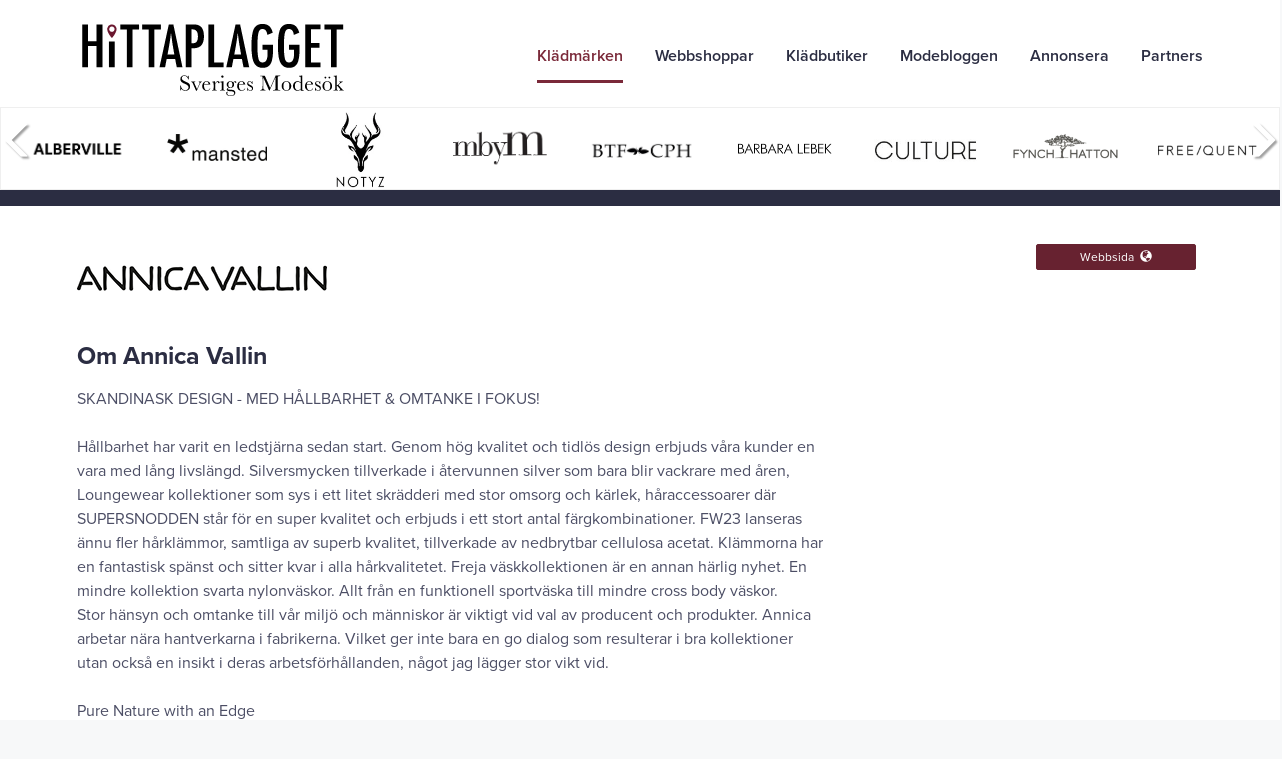

--- FILE ---
content_type: text/html
request_url: https://www.hittaplagget.se/2647/Kl%C3%A4der-Annica-Vallin
body_size: 17969
content:

<!DOCTYPE HTML PUBLIC "-//W3C//DTD HTML 4.01//EN" "http://www.w3.org/TR/html4/strict.dtd"><html translate="no">
<head>
    
<script async src="https://www.googletagmanager.com/gtag/js?id=G-4MS2G1XZJ5"></script>
<script>
  window.dataLayer = window.dataLayer || [];
  function gtag(){dataLayer.push(arguments);}
  gtag('js', new Date());

  gtag('config', 'G-4MS2G1XZJ5');
</script><meta http-equiv="Content-Type" content="text/html;charset=iso-8859-1" />
<meta http-equiv="X-UA-Compatible" content="IE=edge">
<meta name="viewport" content="width=device-width, initial-scale=1, maximum-scale=1, user-scalable=no">
<!-- The above 3 meta tags *must* come first in the head; any other head content must come *after* these tags -->

<meta name="robots" content="index,follow" />
<meta name="GOOGLEBOT" content="INDEX, FOLLOW" />
<meta name="referrer" content="unsafe-url">

<link rel="shortcut icon" href="https://www.hittaplagget.se/images/misc/icon.ico" />

<!-- Bootstrap core CSS -->
<link href="https://www.hittaplagget.se/css/bootstrap.min.css" rel="stylesheet">
<!-- <link href="https://www.hittaplagget.se/css/bootstrap-custom.css" rel="stylesheet"> -->
<link href="https://www.hittaplagget.se/css/offcanvas.css" rel="stylesheet">
<link href="https://www.hittaplagget.se/css/sticky-footer.css" rel="stylesheet">

<!-- Custom CSS -->
<link rel="stylesheet" media="screen, print, projection" type="text/css" href="https://www.hittaplagget.se/style/style.css?66640"/>

<!-- Slick CSS -->
<link rel="stylesheet" type="text/css" href="https://www.hittaplagget.se/slick-1.8.0/slick/slick.css"/>
<link rel="stylesheet" type="text/css" href="https://www.hittaplagget.se/slick-1.8.0/slick/slick-theme.css"/>


<!-- HTML5 shim and Respond.js for IE8 support of HTML5 elements and media queries -->
<!--[if lt IE 9]>
    <script src="https://oss.maxcdn.com/html5shiv/3.7.2/html5shiv.min.js"></script>
    <script src="https://oss.maxcdn.com/respond/1.4.2/respond.min.js"></script>
<![endif]-->

<script>
  (function(d) {
    var config = {
      kitId: 'osj6fow',
      scriptTimeout: 3000,
      async: true
    },
    h=d.documentElement,t=setTimeout(function(){h.className=h.className.replace(/\bwf-loading\b/g,"")+" wf-inactive";},config.scriptTimeout),tk=d.createElement("script"),f=false,s=d.getElementsByTagName("script")[0],a;h.className+=" wf-loading";tk.src='https://use.typekit.net/'+config.kitId+'.js';tk.async=true;tk.onload=tk.onreadystatechange=function(){a=this.readyState;if(f||a&&a!="complete"&&a!="loaded")return;f=true;clearTimeout(t);try{Typekit.load(config)}catch(e){}};s.parentNode.insertBefore(tk,s)
  })(document);
</script>

    <title>Annica Vallin accessoarer säljs hos StylebyBecca och Mode City</title>
    <meta name="description" content="återförsäljare får Annica Vallin är Cirkus, Hans & Gerda, Lindgrens, Casa Oliv, Ohléns Diversehandel mfl. Läs mer om Annica Vallin och hitta återförsäljare på nätet och i butik.">
    <meta name="keywords" content="" />
    <link href='https://fonts.googleapis.com/css?family=Open+Sans:300|Satisfy' rel='stylesheet' type='text/css'>
    <link rel="stylesheet" href="https://www.hittaplagget.se/css/blueimp-gallery.min.css">
    <link rel="stylesheet" href="https://www.hittaplagget.se/css/bootstrap-image-gallery.css">
    <script type="text/javascript" src="https://maps-api-ssl.google.com/maps/api/js?key=AIzaSyC71IEx1j5SJuK3-veLMGIQuf5r4Dx8_vQ&libraries=geometry"></script>
    <script src="https://code.jquery.com/jquery-1.9.1.js"></script>
<script src="https://code.jquery.com/jquery-migrate-1.4.1.js"></script>

    <script>
        var topResellerRegionId;
        var markersArray = [];
        var map;
        var allRegions = [];
        var allShops = [];
        var infoWindow;
        var shopname;
        var markerCluster;
        var brandId;
        var userMarker;

        var mylongitude;
        var mylatitude;
        var middleOfSwedenLatitud = 62;
        var middleOfSwedenLongitud = 15;
        var element = document.createElement('div');

        var markerIcon = {
            url: 'https://www.hittaplagget.se/images/misc/map_marker8.png',
            scaledSize: new google.maps.Size(17, 25), // scaled size
            origin: new google.maps.Point(0,0), // origin
            anchor: new google.maps.Point(8, 25) // anchor
        };

        var userIcon = {
            url: 'https://www.hittaplagget.se/images/misc/user-hp.png',
            scaledSize: new google.maps.Size(22, 25), // scaled size
            origin: new google.maps.Point(0,0), // origin
            anchor: new google.maps.Point(11,12) // anchor
        };

        var noShops = [
            {
            featureType: "poi.business",
            stylers: [
                { visibility: "off" }
            ]}
        ];

        var mapOptions = {
            center: new google.maps.LatLng(62,15),
            zoom: 5,
            mapTypeControl: false,
            scrollwheel: false,
            navigationControl: false,
            scaleControl: false,
            mapTypeId: google.maps.MapTypeId.ROADMAP,
            styles: noShops
        };

        $(function() {
            topResellerRegionId = $('body').data('top-reseller-region-id');

            if (topResellerRegionId !== undefined) {
                google.maps.event.addDomListener(window, 'load', initialize);
            }
        });

        function ExpandBrandToplist(index,brandid,topcategoryid) {
            $('#outerpane'+index).fadeOut(300, function(){
                $('#outerpane'+index).load("https://www.hittaplagget.se/elements/product-result.asp?index=" + index + "&brandid=" + brandid + "&topcategoryid=" + topcategoryid + "&clickpage=Märkessidan", "#toplistpane"+index, function(){
                    $(this).fadeIn(700);
                });
            });
        }

        function ExpandBrandToplist2(index,brandid,topcategoryid) {
            $('#outerpane31').hide();
            $('#outerpane61').hide();
            $('#outerpane91').hide();
            $('#outerpane121').hide();
            $('#outerpane151').hide();
            $('#outerpane181').hide();
            $('#outerpane211').hide();
            $('#outerpane241').hide();
            $('#outerpane271').hide();
            $('#outerpane'+index).load("https://www.hittaplagget.se/elements/product-result.asp?index=" + index + "&brandid=" + brandid + "&topcategoryid=" + topcategoryid + "&clickpage=Märkessidan", "#toplistpane"+index, function(){
                $(this).fadeOut(100).fadeIn(700);
            });
        }

        function modalResellers(brandid) {
            $('#modallogin').hide();
            $('#aboutlogin').hide();
            $('#modalinfo').hide();
            $('#modalbrandbutton').addClass("active");
            $('#modalinfobutton').removeClass("active");
            $.ajaxSetup({ cache: false });
            $('#modalbrand').load('https://www.hittaplagget.se/elements/brand-shops.asp?brandid='+brandid, function() {
                $('#modalbrand').hide().fadeIn("500");
            });
        }

        function modalInfo(brandid) {
            $('#modallogin').hide();
            $('#aboutlogin').hide();
            $('#modalbrand').hide();
            $('#modalinfobutton').addClass("active");
            $('#modalbrandbutton').removeClass("active");
            $.ajaxSetup({ cache: false });
            $('#modalinfo').load('https://www.hittaplagget.se/elements/brand-modal-info.asp?brandid='+brandid, function() {
                $('#modalinfo').hide().fadeIn("500");
            });
        }

        function CheckLogin(brandid) {
            xmlhttp = new XMLHttpRequest();
            xmlhttp.onreadystatechange = function () {
                if (xmlhttp.responseText == 'Ok') {
                    modalResellers('2647');
                }
            }
            xmlhttp.open("GET", "https://www.hittaplagget.se/elements/login-brand-check.asp?brandid="+brandid, true);
            xmlhttp.send();
        }

        function showLogin() {
            $('#modalbrand').hide();
            $('#modalinfo').hide();
            $('#modalcampaign').hide();
            $('#modallogin').fadeIn("500");
            $('#aboutlogin').fadeIn("500");
        }

        function loginbrand() {
            if ( $('#modallogininput').val() == '') {
                $('#modalloginfail').html('Ange ert lösenord');
                $('#modalloginfail').fadeIn(100).fadeOut(700).fadeIn(700);
            }
            else
            {
                xmlhttp = new XMLHttpRequest();
                xmlhttp.onreadystatechange = function () {
                    if (xmlhttp.readyState == 4 && xmlhttp.status == 200) {
                        if (xmlhttp.responseText == 'Ok') {
                            //alert('test');
                           modalResellers('2647');
                        }
                        else {
                            $('#modalloginfail').html(xmlhttp.responseText);
                            $('#modalloginfail').fadeIn(100).fadeOut(700).fadeIn(700);
                        }
                    }
                }
                xmlhttp.open("GET", "https://www.hittaplagget.se/elements/login-brand.asp?brandid=2647&password="+$("#modallogininput").val()+"&remember="+$("#modalloginremember").is(":checked"), true);
                xmlhttp.send();
            }
        }

        function ShowResellerWeb() {
            $('#brandshops').hide();
            $('#brandwebshops').fadeIn("500");
            $('#brandshopbutton').removeClass("active");
            $('#brandwebshopbutton').addClass("active");
            $('#mapmarker').css({'color':'#ed2c1b'});
        }

        function ShowResellerShop() {
            $('#brandshopbutton').addClass("active");
            $('#mapmarker').css({'color':'white'});
            $('#brandwebshopbutton').removeClass("active");
            $('#brandwebshops').hide();
            $('#brandshops').fadeIn("500");
            $('#regionname').html("Visa alla ");
        }

        function BrandMap() {
            $('#brandshopsfeature').hide();
            initializeMap();
            if (allShops.length > 0) {
                loadVisibleShopMarkers();
            } else {
                loadShopMarkers();
            }
        }

        function ShowAllShops() {
            var mybounds = new google.maps.LatLngBounds();
            var content = "";
            $('#brandshopslistall').html(content);

            allShops.forEach(function(shop) {
                var pos = new google.maps.LatLng(shop.latitude, shop.longitude);
                mybounds.extend(pos);
                var name = shop['name'];
                name = name.replace(/ /g, '-');
                name = name.replace(/--/g, '-');
                name = name.replace(/---/g, '-');
                content = content + '<div class="row"><div class="col-xs-12 col-sm-6">' + '<a class="btn btnDefault" href="https://www.hittaplagget.se/' + shop['id'] + '/Butik-' + name + '-' + shop['city'] + '"><span class="red">' + shop['name'] + '</span>' + ' - ' + shop['city'] + '</a></div>' + '<div class="col-sm-6 hidden-xs margin-top-5">' + shop['shipaddress'] + '</div></div><hr class="lineshops">';
            });
            $('#brandshopslistall').append(content);
            map.fitBounds(mybounds);
            $('#brandshopslistregion').hide();
            $('#brandshopslistall').fadeIn("800");
        }

        function ShowShopsInRegion(brandid, regionid) {
            $('#brandshopslistall').hide();
            var mybounds = new google.maps.LatLngBounds();
            var content = "";
            $('#brandshopslistregion').html(content);

            allRegions.forEach(function(region) {
                if (regionid === region.id) {
                    var shopsInRegion = region.shops;
                    shopsInRegion.forEach(function (shop) {
                        var pos = new google.maps.LatLng(shop.latitude, shop.longitude);
                        mybounds.extend(pos);
                        content = content + '<div class="row"><div class="col-xs-12 col-sm-6">' + '<a class="btn btnDefault" href="https://www.hittaplagget.se/' + shop['id'] + '/Butik-' + shop['name'] + '-' + shop['city'] + '"><span class="red">' + shop['name'] + '</span>' + ' - ' + shop['city'] + '</a></div>' + '<div class="col-sm-6 hidden-xs margin-top-5">' + shop['shipaddress'] + '</div></div><hr class="lineshops">';
                    });
                map.fitBounds(mybounds);
                $('#brandshopslistregion').append(content);
                }
                $('#brandshopslistregion').fadeIn("800");
            });
        }

        function sendbrandLogin() {
            if (document.getElementById("modalforgotinput").value == "") {
                $('#modalforgotmessage').html('Ange er e-post');
                $('#modalforgotmessage').fadeIn(100).fadeOut(700).fadeIn(700);
            }
            else {
                xmlhttp = new XMLHttpRequest();
                xmlhttp.onreadystatechange = function () {
                    if (xmlhttp.readyState == 4 && xmlhttp.status == 200) {
                        if (xmlhttp.responseText == 'ok') {
                            $('#modalforgotmessage').html('Lösenordet är skickat');
                            $('#modalforgotmessage').fadeIn(100).fadeOut(700).fadeIn(700);
                        }
                        else {
                            $("#modalforgotmessage").html(xmlhttp.responseText);
                            $('#modalforgotmessage').fadeIn(100).fadeOut(700).fadeIn(700);
                        }
                    }
                }
                xmlhttp.open("GET", "https://www.hittaplagget.se/elements/password-brand.asp?page=Accessoarer&brandid=2647&email=" + document.getElementById("modalforgotinput").value, true);
                xmlhttp.send();
            }
        }

        function RegisterClick(identifier,rank,clickpage) {
            xmlhttp=new XMLHttpRequest();
            xmlhttp.open("GET","https://www.hittaplagget.se/elements/click.asp?identifier=" + identifier + "&rank=" + rank + "&clickpage=" + clickpage,true);
            xmlhttp.send();
        }

        function showPosition() {
            $('#loader-brands').show();
            if (navigator.geolocation) {
                navigator.geolocation.getCurrentPosition(
                    function(position)
                    {
                        mylatitude = position.coords.latitude;
                        mylongitude = position.coords.longitude;
                        position = new google.maps.LatLng(mylatitude, mylongitude);
                        $('#mylatitude').val(mylatitude);
                        $('#mylongitude').val(mylongitude);

                        if (userMarker === undefined) {
                            userMarker = new google.maps.Marker({
                                position: position,
                                map: map,
                                title: 'Din position',
                                icon: userIcon
                            });
                        } else {
                            userMarker.position = position;
                        }
                        map.center = position;
                        map.setZoom(16);
                        $('#brandshopslistregion').hide();
                        $('#brandshopslistall').fadeIn("800");
                        $('#loader-brands').hide();
                    }, function(error) {
                        mylatitude = middleOfSwedenLatitud;
                        mylongitude = middleOfSwedenLongitud;
                        $('#mylatitude').val(mylatitude);
                        $('#mylongitude').val(mylongitude);
                        $('#regionname').html("Visa alla ");
                        ShowAllShops();
                        $('#loader-brands').hide();
                    }
                );
            }
            else {
                // Browser doesn't support Geolocation
            }
        }

        function initialize() {
            initializeMap();
            if ($('#mylatitude').val() !== "") {
                mylatitude = $('#mylatitude').val();
                mylongitude = $('#mylongitude').val();
                loadShopMarkers();
                return;
            }
        }

        function initializeMap() {
            map = new google.maps.Map(document.getElementById('map-canvas'), mapOptions);
            markerCluster = new MarkerClusterer(map, [], {imagePath: 'https://www.hittaplagget.se/images/map/m'});
            markerCluster.setMaxZoom(18);
        }

        function loadShopMarkers() {
            var shopsUrl = '/vbscript/get-brand-shops.asp?';
            shopsUrl += 'brandid=' +  ('2647');
            allRegions = [];
            shopsInRegion = [];
            allShops = [];

            $.getJSON(shopsUrl, function(data) {
                allRegions = data.regions;
                allRegions.forEach(function (region) {
                    sortShops(region.shops)
                    var shopsInRegion = region.shops;
                    shopsInRegion.forEach(function (shop) {
                        allShops.push(shop);
                    });
                });
                sortShops(allShops);
                loadVisibleShopMarkers();
            });
        }

        function sortShops(shops) {
            shops.sort(function(aShop, anotherShop) {
                var aShopName = decodeHTMLEntities(aShop.name).toUpperCase(); // ignore upper and lowercase
                var anotherShopName = decodeHTMLEntities(anotherShop.name).toUpperCase(); // ignore upper and lowercase

                var aShopCity = decodeHTMLEntities(aShop.city).toUpperCase(); // ignore upper and lowercase
                var anotherShopCity = decodeHTMLEntities(anotherShop.city).toUpperCase(); // ignore upper and lowercase

                if (aShopCity == anotherShopCity) {
                    return (aShopName < anotherShopName) ? -1 : (aShopName > anotherShopName) ? 1 : 0;
                }
                else {
                    return (aShopCity < anotherShopCity) ? -1 : 1;
                }

                // names must be equal
                return 0;
            })
        }

        function decodeHTMLEntities (str) {
            if (str && typeof str === 'string') {
                // strip script/html tags
                str = str.replace(/<script[^>]*>([\S\s]*?)<\/script>/gmi, '');
                str = str.replace(/<\/?\w(?:[^"'>]|"[^"]*"|'[^']*')*>/gmi, '');
                element.innerHTML = str;
                str = element.textContent;
                element.textContent = '';
            }

            return str;
        }

        function loadVisibleShopMarkers() {
            if (allShops.length === 0) {
                return;
            }

            var bounds = map.getBounds();
            addVisibleShopMarkers(allShops, bounds);
        }

        function addVisibleShopMarkers(elementsArray, bounds) {
            var addedMarkers = [];
            var positions = [];

            elementsArray.forEach(function (shop) {
                var position = new google.maps.LatLng(shop['latitude'], shop['longitude']);

                if (positions.length > 0) {
                    var distance = getClosestDistanceOfPosition(position, positions);

                    if (distance < 0.05) {
                        var a = getRandomIntInclusive(10, 350);
                        shop['latitude'] = shop['latitude'] + -.00001 * Math.cos(a / 180 * Math.PI);
                        shop['longitude'] = shop['longitude'] + -.00001 * Math.sin(a / 180 * Math.PI);
                    }
                }
                positions.push(position);
                var marker = createMarker(shop);
                addedMarkers.push(marker);
            });
            markerCluster.addMarkers(addedMarkers);
            ShowAllShops();
        }

        function getRandomIntInclusive(min, max) {
            const randomBuffer = new Uint32Array(1);

            window.crypto.getRandomValues(randomBuffer);

            let randomNumber = randomBuffer[0] / (0xffffffff + 1);

            min = Math.ceil(min);
            max = Math.floor(max);
            return Math.floor(randomNumber * (max - min + 1)) + min;
        }

        function getClosestDistanceOfPosition(position, allPositions) {
            var distances = [];

            allPositions.forEach(function(pos) {
                distances.push(google.maps.geometry.spherical.computeDistanceBetween(pos, position));
            });

            distances.sort();

            return distances[0];
        }

        function createMarker(shop) {
            var latLng = new google.maps.LatLng(shop['latitude'], shop['longitude']);
            var infoContent = '<div style="cursor:hand;">' + '<a target="_blank" href="https://www.hittaplagget.se/' + shop['id'] + '/Butik-' + shop['name'] + '-' + shop['city'] + '"><b>' + shop['name'] + '</b></a></div>';

            var marker = new google.maps.Marker({
                position: latLng,
                icon: markerIcon
            });

            marker.info = new google.maps.InfoWindow({
                content: infoContent,
                pixelOffset: new google.maps.Size(-1, 12)
            });

            if (shop['isfeatured']){
                marker.info.open(map, marker);
            }
            google.maps.event.addListener(marker, 'click', function() {
                marker.info.open(map, marker);
            });

            markersArray.push(marker);

            return marker;
        }
    </script>
</head>     
<body data-top-reseller-region-id="5">
    <nav id="menutop" class="navbar navbar-fixed-top navbar-default">
    <div class="container">
    <div class="navbar-header">
    
        <button type="button" class="navbar-toggle collapsed" data-toggle="collapse" data-target="#navbar" aria-expanded="false" aria-controls="navbar">
        <span class="sr-only"></span>
        <span class="icon-bar"></span>
        <span class="icon-bar"></span>
        <span class="icon-bar"></span>
        </button>
        <a class="navbar-brand center-block" href="https://www.hittaplagget.se/"><span class="top-logo"></span></a>
        
    </div>
    <div id="navbar" class="collapse navbar-collapse navbar-right">
        <ul class="nav navbar-nav">
        <li class="active"><a href="https://www.hittaplagget.se/Kläder-Märken">Klädmärken</a></li>
        <li class=""><a href="https://www.hittaplagget.se/Alla-Webbutiker">Webbshoppar</a></li>
        <li class=""><a href="https://www.hittaplagget.se/Alla-Klädbutiker">Klädbutiker</a></li>
        <li class="" ><a href="https://www.hittaplagget.se/Modebloggen">Modebloggen</a></li>
        <li class=""><a href="https://www.hittaplagget.se/Annonsera">Annonsera</a></li>
        <li class=""><a href="https://www.hittaplagget.se/Partners">Partners</a></li>
        </ul>
    </div><!-- /.nav-collapse -->
    </div><!-- /.container -->
</nav><!-- /.navbar --> 


<div class="wrapper bgWhite">

<!-- <div class="col-xs-2 col-md-2 hidden-xs hidden-sm" id="sidebar"> -->

         <!--<div class="bannerProducts">
             <img style="width:90%;margin-left:5%;margin-top:8px;" src="http://www.mandeldesign.se/images/footer-logo_nobg.png" />
             <div style="width:90%;margin-left:8%;margin-top:5px;font-size:11px;font-style:italic;">omtyckta plagg just nu</div>
         </div>--> 
        <div class="row bannerRow">
            <div class="col-xs-12" style="text-align: center;">
                <div id="slickBannerHidden" class="slickBannerClass hiddenBeforeLoad">
                        <div class="bannerLogo"><a href="https://www.hittaplagget.se/4166/Kläder-Elitzia"><img alt="Kläder från Elitzia" class="bannerLogo" data-lazy="https://www.hittaplagget.se/images/logos/elitzia.gif"/></a></div> 
                        <div class="bannerLogo"><a href="https://www.hittaplagget.se/3988/Accessoarer-Alberville"><img alt="Accessoarer från Alberville" class="bannerLogo" data-lazy="https://www.hittaplagget.se/images/logos/alberville.gif"/></a></div> 
                        <div class="bannerLogo"><a href="https://www.hittaplagget.se/1867/Kläder-Mansted"><img alt="Kläder från Mansted" class="bannerLogo" data-lazy="https://www.hittaplagget.se/images/logos/mansted.gif"/></a></div> 
                        <div class="bannerLogo"><a href="https://www.hittaplagget.se/4243/Kläder-Notyz"><img alt="Kläder från Notyz" class="bannerLogo" data-lazy="https://www.hittaplagget.se/images/logos/notyz.gif"/></a></div> 
                        <div class="bannerLogo"><a href="https://www.hittaplagget.se/1400/Kläder-mbyM"><img alt="Kläder från mbyM" class="bannerLogo" data-lazy="https://www.hittaplagget.se/images/logos/mbym.gif"/></a></div> 
                        <div class="bannerLogo"><a href="https://www.hittaplagget.se/4272/Kläder-BTF-CPH"><img alt="Kläder från BTF-CPH" class="bannerLogo" data-lazy="https://www.hittaplagget.se/images/logos/btfcph.gif"/></a></div> 
                        <div class="bannerLogo"><a href="https://www.hittaplagget.se/3659/Kläder-Barbara-Lebek"><img alt="Kläder från Barbara-Lebek" class="bannerLogo" data-lazy="https://www.hittaplagget.se/images/logos/barbaralebek.gif"/></a></div> 
                        <div class="bannerLogo"><a href="https://www.hittaplagget.se/1229/Kläder-Culture"><img alt="Kläder från Culture" class="bannerLogo" data-lazy="https://www.hittaplagget.se/images/logos/culture.gif"/></a></div> 
                        <div class="bannerLogo"><a href="https://www.hittaplagget.se/3140/Kläder-Fynch-Hatton"><img alt="Kläder från Fynch-Hatton" class="bannerLogo" data-lazy="https://www.hittaplagget.se/images/logos/fynch-hatton.gif"/></a></div> 
                        <div class="bannerLogo"><a href="https://www.hittaplagget.se/3041/Kläder-Freequent"><img alt="Kläder från Freequent" class="bannerLogo" data-lazy="https://www.hittaplagget.se/images/logos/freequent.gif"/></a></div> 
                        <div class="bannerLogo"><a href="https://www.hittaplagget.se/4330/Kläder-Jalfe"><img alt="Kläder från Jalfe" class="bannerLogo" data-lazy="https://www.hittaplagget.se/images/logos/jalfe.gif"/></a></div> 
                        <div class="bannerLogo"><a href="https://www.hittaplagget.se/4352/Accessoarer-Pialin"><img alt="Accessoarer från Pialin" class="bannerLogo" data-lazy="https://www.hittaplagget.se/images/logos/pialin.gif"/></a></div> 
                        <div class="bannerLogo"><a href="https://www.hittaplagget.se/2319/Kläder-Studio"><img alt="Kläder från Studio" class="bannerLogo" data-lazy="https://www.hittaplagget.se/images/logos/studio.gif"/></a></div> 
                        <div class="bannerLogo"><a href="https://www.hittaplagget.se/4239/Accessoarer-By-Odahl"><img alt="Accessoarer från By-Odahl" class="bannerLogo" data-lazy="https://www.hittaplagget.se/images/logos/byodahl.gif"/></a></div> 
                        <div class="bannerLogo"><a href="https://www.hittaplagget.se/4285/Kläder-iina"><img alt="Kläder från iina" class="bannerLogo" data-lazy="https://www.hittaplagget.se/images/logos/iina.gif"/></a></div> 
                        <div class="bannerLogo"><a href="https://www.hittaplagget.se/3774/Kläder-Costamani"><img alt="Kläder från Costamani" class="bannerLogo" data-lazy="https://www.hittaplagget.se/images/logos/costamani.gif"/></a></div> 
                        <div class="bannerLogo"><a href="https://www.hittaplagget.se/4328/Kläder-Camicia"><img alt="Kläder från Camicia" class="bannerLogo" data-lazy="https://www.hittaplagget.se/images/logos/camicia.gif"/></a></div> 
                        <div class="bannerLogo"><a href="https://www.hittaplagget.se/2638/Kläder-Line-of-Oslo"><img alt="Kläder från Line-of-Oslo" class="bannerLogo" data-lazy="https://www.hittaplagget.se/images/logos/lineofoslo.gif"/></a></div> 
                        <div class="bannerLogo"><a href="https://www.hittaplagget.se/2011/Accessoarer-astrid&agnes"><img alt="Accessoarer från astrid&agnes" class="bannerLogo" data-lazy="https://www.hittaplagget.se/images/logos/astrid&agnes.gif"/></a></div> 
                        <div class="bannerLogo"><a href="https://www.hittaplagget.se/1341/Kläder-Ilse-Jacobsen"><img alt="Kläder från Ilse-Jacobsen" class="bannerLogo" data-lazy="https://www.hittaplagget.se/images/logos/ilsejacobsen.gif"/></a></div> 
                        <div class="bannerLogo"><a href="https://www.hittaplagget.se/4288/Kläder-Ester-Design"><img alt="Kläder från Ester-Design" class="bannerLogo" data-lazy="https://www.hittaplagget.se/images/logos/esterdesign.gif"/></a></div> 
                        <div class="bannerLogo"><a href="https://www.hittaplagget.se/4124/Kläder-Zabaione"><img alt="Kläder från Zabaione" class="bannerLogo" data-lazy="https://www.hittaplagget.se/images/logos/zabaione.gif"/></a></div> 
                        <div class="bannerLogo"><a href="https://www.hittaplagget.se/4312/Accessoarer-In-Sunny-Mood"><img alt="Accessoarer från In-Sunny-Mood" class="bannerLogo" data-lazy="https://www.hittaplagget.se/images/logos/insunnymood.gif"/></a></div> 
                        <div class="bannerLogo"><a href="https://www.hittaplagget.se/1407/Kläder-Marc-Lauge"><img alt="Kläder från Marc-Lauge" class="bannerLogo" data-lazy="https://www.hittaplagget.se/images/logos/marclauge.gif"/></a></div> 
                        <div class="bannerLogo"><a href="https://www.hittaplagget.se/1629/Kläder-Isay"><img alt="Kläder från Isay" class="bannerLogo" data-lazy="https://www.hittaplagget.se/images/logos/isay.gif"/></a></div> 
                        <div class="bannerLogo"><a href="https://www.hittaplagget.se/3789/Kläder-White-Label"><img alt="Kläder från White-Label" class="bannerLogo" data-lazy="https://www.hittaplagget.se/images/logos/whitelabel.gif"/></a></div> 
                        <div class="bannerLogo"><a href="https://www.hittaplagget.se/2757/Kläder-Johnny-Was"><img alt="Kläder från Johnny-Was" class="bannerLogo" data-lazy="https://www.hittaplagget.se/images/logos/johnnywas.gif"/></a></div> 
                        <div class="bannerLogo"><a href="https://www.hittaplagget.se/4311/Kläder-Kopenhaken"><img alt="Kläder från Kopenhaken" class="bannerLogo" data-lazy="https://www.hittaplagget.se/images/logos/kopenhaken.gif"/></a></div> 
                        <div class="bannerLogo"><a href="https://www.hittaplagget.se/1215/Kläder-Claire-Woman"><img alt="Kläder från Claire-Woman" class="bannerLogo" data-lazy="https://www.hittaplagget.se/images/logos/clairewoman.gif"/></a></div> 
                        <div class="bannerLogo"><a href="https://www.hittaplagget.se/4340/Kläder-Humble-by-Sofie"><img alt="Kläder från Humble-by-Sofie" class="bannerLogo" data-lazy="https://www.hittaplagget.se/images/logos/humblebysofie.gif"/></a></div> 
                        <div class="bannerLogo"><a href="https://www.hittaplagget.se/1169/Kläder-Betty-Barclay"><img alt="Kläder från Betty-Barclay" class="bannerLogo" data-lazy="https://www.hittaplagget.se/images/logos/bettybarclay.gif"/></a></div> 
                        <div class="bannerLogo"><a href="https://www.hittaplagget.se/2451/Kläder-Masai"><img alt="Kläder från Masai" class="bannerLogo" data-lazy="https://www.hittaplagget.se/images/logos/masai.gif"/></a></div> 
                        <div class="bannerLogo"><a href="https://www.hittaplagget.se/2020/Kläder-Laurie"><img alt="Kläder från Laurie" class="bannerLogo" data-lazy="https://www.hittaplagget.se/images/logos/laurie.gif"/></a></div> 
                        <div class="bannerLogo"><a href="https://www.hittaplagget.se/4370/Accessoarer-Smart-in-the-dark"><img alt="Accessoarer från Smart-in-the-dark" class="bannerLogo" data-lazy="https://www.hittaplagget.se/images/logos/smartinthedark.gif"/></a></div> 
                        <div class="bannerLogo"><a href="https://www.hittaplagget.se/4050/Kläder-Devotion-Twins"><img alt="Kläder från Devotion-Twins" class="bannerLogo" data-lazy="https://www.hittaplagget.se/images/logos/devotiontwins.gif"/></a></div> 
                        <div class="bannerLogo"><a href="https://www.hittaplagget.se/2510/Kläder-Junge"><img alt="Kläder från Junge" class="bannerLogo" data-lazy="https://www.hittaplagget.se/images/logos/junge.gif"/></a></div> 
                        <div class="bannerLogo"><a href="https://www.hittaplagget.se/1137/Kläder-2-Biz"><img alt="Kläder från 2-Biz" class="bannerLogo" data-lazy="https://www.hittaplagget.se/images/logos/2biz.gif"/></a></div> 
                        <div class="bannerLogo"><a href="https://www.hittaplagget.se/3798/Kläder-Black-Colour"><img alt="Kläder från Black-Colour" class="bannerLogo" data-lazy="https://www.hittaplagget.se/images/logos/blackcolour.gif"/></a></div> 
                        <div class="bannerLogo"><a href="https://www.hittaplagget.se/4074/Kläder-Mix-by-Heart"><img alt="Kläder från Mix-by-Heart" class="bannerLogo" data-lazy="https://www.hittaplagget.se/images/logos/mixbyheart.gif"/></a></div> 
                        <div class="bannerLogo"><a href="https://www.hittaplagget.se/4300/Kläder-Sandgaard-Essentials"><img alt="Kläder från Sandgaard-Essentials" class="bannerLogo" data-lazy="https://www.hittaplagget.se/images/logos/sandgaardessentials.gif"/></a></div> 
                        <div class="bannerLogo"><a href="https://www.hittaplagget.se/1167/Kläder-Bessie"><img alt="Kläder från Bessie" class="bannerLogo" data-lazy="https://www.hittaplagget.se/images/logos/bessie.gif"/></a></div> 
                        <div class="bannerLogo"><a href="https://www.hittaplagget.se/4065/Kläder-Dedicated"><img alt="Kläder från Dedicated" class="bannerLogo" data-lazy="https://www.hittaplagget.se/images/logos/dedicated.gif"/></a></div> 
                        <div class="bannerLogo"><a href="https://www.hittaplagget.se/3352/Kläder-Para-Mi"><img alt="Kläder från Para-Mi" class="bannerLogo" data-lazy="https://www.hittaplagget.se/images/logos/parami.gif"/></a></div> 
                        <div class="bannerLogo"><a href="https://www.hittaplagget.se/3220/Kläder-Frank-Lyman"><img alt="Kläder från Frank-Lyman" class="bannerLogo" data-lazy="https://www.hittaplagget.se/images/logos/franklyman.gif"/></a></div> 
                        <div class="bannerLogo"><a href="https://www.hittaplagget.se/2149/Kläder-Gozzip"><img alt="Kläder från Gozzip" class="bannerLogo" data-lazy="https://www.hittaplagget.se/images/logos/gozzip.gif"/></a></div> 
                        <div class="bannerLogo"><a href="https://www.hittaplagget.se/3184/Kläder-Gossip"><img alt="Kläder från Gossip" class="bannerLogo" data-lazy="https://www.hittaplagget.se/images/logos/gossip.gif"/></a></div> 
                        <div class="bannerLogo"><a href="https://www.hittaplagget.se/1367/Kläder-Joseph-Ribkoff"><img alt="Kläder från Joseph-Ribkoff" class="bannerLogo" data-lazy="https://www.hittaplagget.se/images/logos/josephribkoff.gif"/></a></div> 
                        <div class="bannerLogo"><a href="https://www.hittaplagget.se/4341/Kläder-minouminou"><img alt="Kläder från minouminou" class="bannerLogo" data-lazy="https://www.hittaplagget.se/images/logos/minouminou.gif"/></a></div> 
                        <div class="bannerLogo"><a href="https://www.hittaplagget.se/1369/Kläder-Kaffe-Clothing"><img alt="Kläder från Kaffe-Clothing" class="bannerLogo" data-lazy="https://www.hittaplagget.se/images/logos/kaffeclothing.gif"/></a></div> 
                        <div class="bannerLogo"><a href="https://www.hittaplagget.se/4233/Accessoarer-Copenhagen-Shoes"><img alt="Accessoarer från Copenhagen-Shoes" class="bannerLogo" data-lazy="https://www.hittaplagget.se/images/logos/copenhagenshoes.gif"/></a></div> 
                        <div class="bannerLogo"><a href="https://www.hittaplagget.se/2827/Kläder-Jordnära"><img alt="Kläder från Jordnära" class="bannerLogo" data-lazy="https://www.hittaplagget.se/images/logos/jordnara.gif"/></a></div> 
                        <div class="bannerLogo"><a href="https://www.hittaplagget.se/2975/Kläder-Lecoco"><img alt="Kläder från Lecoco" class="bannerLogo" data-lazy="https://www.hittaplagget.se/images/logos/lecoco.gif"/></a></div> 
                        <div class="bannerLogo"><a href="https://www.hittaplagget.se/4344/Accessoarer-Care-for-Clothes"><img alt="Accessoarer från Care-for-Clothes" class="bannerLogo" data-lazy="https://www.hittaplagget.se/images/logos/careforclothes.gif"/></a></div> 
                        <div class="bannerLogo"><a href="https://www.hittaplagget.se/4151/Kläder-E-Avantgarde"><img alt="Kläder från E-Avantgarde" class="bannerLogo" data-lazy="https://www.hittaplagget.se/images/logos/eavantgarde.gif"/></a></div> 
                        <div class="bannerLogo"><a href="https://www.hittaplagget.se/4351/Kläder-Reunion"><img alt="Kläder från Reunion" class="bannerLogo" data-lazy="https://www.hittaplagget.se/images/logos/reunion.gif"/></a></div> 
                        <div class="bannerLogo"><a href="https://www.hittaplagget.se/4359/Accessoarer-Shepherd-of-Sweden"><img alt="Accessoarer från Shepherd-of-Sweden" class="bannerLogo" data-lazy="https://www.hittaplagget.se/images/logos/shepherdofsweden.gif"/></a></div> 
                        <div class="bannerLogo"><a href="https://www.hittaplagget.se/4267/Kläder-Orientique"><img alt="Kläder från Orientique" class="bannerLogo" data-lazy="https://www.hittaplagget.se/images/logos/orientique.gif"/></a></div> 
                        <div class="bannerLogo"><a href="https://www.hittaplagget.se/2488/Accessoarer-pfg-STOCKHOLM"><img alt="Accessoarer från pfg-STOCKHOLM" class="bannerLogo" data-lazy="https://www.hittaplagget.se/images/logos/pfgstockholm.gif"/></a></div> 
                        <div class="bannerLogo"><a href="https://www.hittaplagget.se/4334/Kläder-Nordic-Rebellion"><img alt="Kläder från Nordic-Rebellion" class="bannerLogo" data-lazy="https://www.hittaplagget.se/images/logos/nordicrebellion.gif"/></a></div> 
                        <div class="bannerLogo"><a href="https://www.hittaplagget.se/4178/Kläder-MiAmori"><img alt="Kläder från MiAmori" class="bannerLogo" data-lazy="https://www.hittaplagget.se/images/logos/miamori.gif"/></a></div> 
                        <div class="bannerLogo"><a href="https://www.hittaplagget.se/3900/Kläder-Rino-&-Pelle"><img alt="Kläder från Rino-&-Pelle" class="bannerLogo" data-lazy="https://www.hittaplagget.se/images/logos/rino&pelle.gif"/></a></div> 
                        <div class="bannerLogo"><a href="https://www.hittaplagget.se/4375/Kläder-Mountain-Trekking"><img alt="Kläder från Mountain-Trekking" class="bannerLogo" data-lazy="https://www.hittaplagget.se/images/logos/mountaintrekking.gif"/></a></div> 
                        <div class="bannerLogo"><a href="https://www.hittaplagget.se/4318/Kläder-Agenda-with-Passion"><img alt="Kläder från Agenda-with-Passion" class="bannerLogo" data-lazy="https://www.hittaplagget.se/images/logos/agendawithpassion.gif"/></a></div> 
                        <div class="bannerLogo"><a href="https://www.hittaplagget.se/1734/Kläder-Boheme"><img alt="Kläder från Boheme" class="bannerLogo" data-lazy="https://www.hittaplagget.se/images/logos/boheme.gif"/></a></div> 
                        <div class="bannerLogo"><a href="https://www.hittaplagget.se/1544/Kläder-Soyaconcept"><img alt="Kläder från Soyaconcept" class="bannerLogo" data-lazy="https://www.hittaplagget.se/images/logos/soyaconcept.gif"/></a></div> 
                        <div class="bannerLogo"><a href="https://www.hittaplagget.se/4238/Kläder-Edith"><img alt="Kläder från Edith" class="bannerLogo" data-lazy="https://www.hittaplagget.se/images/logos/edith.gif"/></a></div> 
                        <div class="bannerLogo"><a href="https://www.hittaplagget.se/4289/Kläder-Atelier-Kajsa"><img alt="Kläder från Atelier-Kajsa" class="bannerLogo" data-lazy="https://www.hittaplagget.se/images/logos/atelierkajsa.gif"/></a></div> 
                        <div class="bannerLogo"><a href="https://www.hittaplagget.se/1587/Kläder-Vera-Mont"><img alt="Kläder från Vera-Mont" class="bannerLogo" data-lazy="https://www.hittaplagget.se/images/logos/veramont.gif"/></a></div> 
                        <div class="bannerLogo"><a href="https://www.hittaplagget.se/1233/Kläder-Damella"><img alt="Kläder från Damella" class="bannerLogo" data-lazy="https://www.hittaplagget.se/images/logos/damella.gif"/></a></div> 
                        <div class="bannerLogo"><a href="https://www.hittaplagget.se/4357/Kläder-Mat-Fashion"><img alt="Kläder från Mat-Fashion" class="bannerLogo" data-lazy="https://www.hittaplagget.se/images/logos/matfashion.gif"/></a></div> 
                        <div class="bannerLogo"><a href="https://www.hittaplagget.se/4252/Accessoarer-LaTalia"><img alt="Accessoarer från LaTalia" class="bannerLogo" data-lazy="https://www.hittaplagget.se/images/logos/latalia.gif"/></a></div> 
                        <div class="bannerLogo"><a href="https://www.hittaplagget.se/3454/Kläder-Aino"><img alt="Kläder från Aino" class="bannerLogo" data-lazy="https://www.hittaplagget.se/images/logos/aino.gif"/></a></div> 
                        <div class="bannerLogo"><a href="https://www.hittaplagget.se/3384/Kläder-Qnuz"><img alt="Kläder från Qnuz" class="bannerLogo" data-lazy="https://www.hittaplagget.se/images/logos/qnuz.gif"/></a></div> 
                        <div class="bannerLogo"><a href="https://www.hittaplagget.se/2618/Kläder-MAPP"><img alt="Kläder från MAPP" class="bannerLogo" data-lazy="https://www.hittaplagget.se/images/logos/mapp.gif"/></a></div> 
                        <div class="bannerLogo"><a href="https://www.hittaplagget.se/1228/Kläder-Cream"><img alt="Kläder från Cream" class="bannerLogo" data-lazy="https://www.hittaplagget.se/images/logos/cream.gif"/></a></div> 
                        <div class="bannerLogo"><a href="https://www.hittaplagget.se/1174/Kläder-Bitte-Kai-Rand"><img alt="Kläder från Bitte-Kai-Rand" class="bannerLogo" data-lazy="https://www.hittaplagget.se/images/logos/bittekairand.gif"/></a></div> 
                        <div class="bannerLogo"><a href="https://www.hittaplagget.se/2072/Accessoarer-Abro"><img alt="Accessoarer från Abro" class="bannerLogo" data-lazy="https://www.hittaplagget.se/images/logos/abro.gif"/></a></div> 
                        <div class="bannerLogo"><a href="https://www.hittaplagget.se/2752/Kläder-Summum"><img alt="Kläder från Summum" class="bannerLogo" data-lazy="https://www.hittaplagget.se/images/logos/summum.gif"/></a></div> 
                        <div class="bannerLogo"><a href="https://www.hittaplagget.se/4372/Accessoarer-AROCK"><img alt="Accessoarer från AROCK" class="bannerLogo" data-lazy="https://www.hittaplagget.se/images/logos/arock.gif"/></a></div> 
                        <div class="bannerLogo"><a href="https://www.hittaplagget.se/4174/Kläder-Marta-Du-Chateau"><img alt="Kläder från Marta-Du-Chateau" class="bannerLogo" data-lazy="https://www.hittaplagget.se/images/logos/martaduchateau.gif"/></a></div> 
                </div>
            </div>
        </div>

     <!--
    </div>
</div>
--><!--/.sidebar-offcanvas-->


    <div class="jumbotronBrandEtc" style="height:1rem">    
    </div>
    
    <div class="container">
        <div id="loadscript"></div>
        <div class="row row-offcanvas row-offcanvas-right">
                <div class="col-xs-12 col-sm-8 brandAbout">
                                        
                        <div style="display:inline-block">
                            <h1 class="jumbotronBrandHeader"><img style="max-width:250px" src="https://www.hittaplagget.se//images/logos/annicavallin.gif" alt="Annica Vallin" title="Annica Vallin" /></h1>
                            <div class="jumbotronBrandLinks">
                                
                            </div>
                        </div>                    

                    
                        <h3>
                                Om  
                            
                            <span translate="no" class="notranslate"> Annica Vallin</span>
                        </h3>
                        SKANDINASK DESIGN - MED HÅLLBARHET & OMTANKE I FOKUS!<br><br>Hållbarhet har varit en ledstjärna sedan start.  Genom hög kvalitet och tidlös design erbjuds våra kunder en vara med lång livslängd. Silversmycken tillverkade i återvunnen silver som bara blir vackrare med åren, Loungewear kollektioner som sys i ett litet skrädderi med stor omsorg och kärlek, håraccessoarer där SUPERSNODDEN står för en super kvalitet och erbjuds i ett stort antal färgkombinationer. FW23 lanseras ännu fler hårklämmor, samtliga av superb kvalitet, tillverkade av nedbrytbar cellulosa acetat. Klämmorna har en fantastisk spänst och sitter kvar i alla hårkvalitetet. Freja väskkollektionen är en annan härlig nyhet. En mindre kollektion svarta nylonväskor. Allt från en funktionell sportväska till mindre cross body väskor.<br>Stor hänsyn och omtanke till vår miljö och människor är viktigt vid val av producent och produkter. Annica arbetar nära hantverkarna i fabrikerna. Vilket ger inte bara en go dialog som resulterar i bra kollektioner utan också en insikt i deras arbetsförhållanden, något jag lägger stor vikt vid.<br><br>Pure Nature with an Edge
                    <div class="clearBoth"></div>
                    <div class="brandAboutButtons">
                        <button type="button" class="btn btnDefault btn-sm" data-toggle="modal" data-target="#myModal" onclick="CheckLogin(2647);">Redigera&nbsp;&nbsp;<span class="light-gray glyphicon glyphicon-pencil"></span></button>
                        <button type="button" class="btn btnDefault btn-sm" data-toggle="modal" data-target="#toolModal" onclick="loadToolMenu();toolStart('1');">Säljverktyg&nbsp;&nbsp;<span class="light-gray glyphicon glyphicon-cog"></span></button>
                    </div>
                </div>
                <div class="hidden-xs col-sm-1">
                </div>
                <div class="col-xs-12 col-sm-3 brandLinkButtonGroup">
                        <a rel="nofollow" class="btn btnDefault btn-sm" target="_blank" href="http://www.annicavallin.com">Webbsida &nbsp;<span class="light-gray glyphicon glyphicon-globe"></span></a>
                        <div class="clearBoth"></div>                    
                    <div class="clearBoth"></div>
                </div>
                <div class="clearBoth"></div>
                 
        </div>
    </div>
</div>
<div class="wrapper bgLight">
    <div class="container">
        <div class="row">
                <div class="brandSubHeading">
                    <div>
                        <h3>Webbshoppar</h3>
                    </div>
                </div>
                <div id="brandwebshops">
                    <div id="slickBrandsWebshopHidden" class="slickBrandsWebshop slickCard visible-xs"><div class="col-xs-6 col-sm-4">
    <div class="card webCard">
        <a href="https://www.hittaplagget.se/6363/Webbutik-Essere"><img alt="Essere" border="0" src="https://www.hittaplagget.se/images/webshop/essere.jpg" /></a>
        <div class="cardText">
            <h4 class="cardHeadline"><a href="https://www.hittaplagget.se/6363/Webbutik-Essere">Essere</a></h4>
            
            <div class="cardButtonGroup hidden-xs">
                <a class="btn btnDefault cardButton" href="https://www.hittaplagget.se/6363/Webbutik-Essere">Mer info&nbsp;<span class="glyphicon glyphicon-info-sign"></span></a>
                <a class="btn btnDefault cardButton" rel="noopener external" target="_blank" href="http://www.essere.se">Webbsida&nbsp;<span class="glyphicon glyphicon-globe"></span></a>
            </div>
        </div>
    </div>
</div>
                    </div>

                    <div class="hidden-xs">
                        <div class="row"><div class="col-xs-6 col-sm-4">
    <div class="card webCard">
        <a href="https://www.hittaplagget.se/6363/Webbutik-Essere"><img alt="Essere" border="0" src="https://www.hittaplagget.se/images/webshop/essere.jpg" /></a>
        <div class="cardText">
            <h4 class="cardHeadline"><a href="https://www.hittaplagget.se/6363/Webbutik-Essere">Essere</a></h4>
            
            <div class="cardButtonGroup hidden-xs">
                <a class="btn btnDefault cardButton" href="https://www.hittaplagget.se/6363/Webbutik-Essere">Mer info&nbsp;<span class="glyphicon glyphicon-info-sign"></span></a>
                <a class="btn btnDefault cardButton" rel="noopener external" target="_blank" href="http://www.essere.se">Webbsida&nbsp;<span class="glyphicon glyphicon-globe"></span></a>
            </div>
        </div>
    </div>
</div>
                        </div>
                    </div>
                </div>
                <div class="clearBoth"></div>

                <div id="brandshops" class="text-center">
                    <div class="brandSubHeading">
                        <div>
                            <h3>Klädbutiker</h3>
                        </div>
                    </div>
                        <div class="btn-group">
                            <button id="regionselected" type="button" class="btn btnDefault  dropdown-toggle" data-toggle="dropdown" aria-haspopup="true" aria-expanded="false"><span id="regionname">Göteborg</span> <span class="caret"></span></button>
                            <ul class="dropdown-menu">
                                <li><a href="javascript:void(0)" onclick="$('#regionname').html('Min position');showPosition();">Min position <span class="gray-60 glyphicon glyphicon-map-marker" aria-hidden="true"></span></a></li>
                                <li><a href="javascript:void(0)" onclick="$('#regionname').html('Visa alla');ShowAllShops();">Visa alla</a></li>
                                <li role="separator" class="divider"></li> 
                                    <li><a href="javascript:void(0)" onclick="$('#regionname').html('Göteborg');ShowShopsInRegion('2647','5');">Göteborg (19)</a></li> 
                                    <li><a href="javascript:void(0)" onclick="$('#regionname').html('Stockholm');ShowShopsInRegion('2647','14');">Stockholm (19)</a></li> 
                                    <li><a href="javascript:void(0)" onclick="$('#regionname').html('Skåne');ShowShopsInRegion('2647','13');">Skåne (15)</a></li> 
                                    <li><a href="javascript:void(0)" onclick="$('#regionname').html('Jönköping');ShowShopsInRegion('2647','8');">Jönköping (7)</a></li> 
                                    <li><a href="javascript:void(0)" onclick="$('#regionname').html('Dalarna');ShowShopsInRegion('2647','2');">Dalarna (6)</a></li> 
                                    <li><a href="javascript:void(0)" onclick="$('#regionname').html('Kalmar');ShowShopsInRegion('2647','9');">Kalmar (5)</a></li> 
                                    <li><a href="javascript:void(0)" onclick="$('#regionname').html('Östergötland');ShowShopsInRegion('2647','23');">Östergötland (5)</a></li> 
                                    <li><a href="javascript:void(0)" onclick="$('#regionname').html('Halland');ShowShopsInRegion('2647','6');">Halland (4)</a></li> 
                                    <li><a href="javascript:void(0)" onclick="$('#regionname').html('Uppsala');ShowShopsInRegion('2647','16');">Uppsala (4)</a></li> 
                                    <li><a href="javascript:void(0)" onclick="$('#regionname').html('Älvsborg');ShowShopsInRegion('2647','21');">Älvsborg (3)</a></li> 
                                    <li><a href="javascript:void(0)" onclick="$('#regionname').html('Södermanland');ShowShopsInRegion('2647','15');">Södermanland (3)</a></li> 
                                    <li><a href="javascript:void(0)" onclick="$('#regionname').html('Örebro');ShowShopsInRegion('2647','22');">Örebro (2)</a></li> 
                                    <li><a href="javascript:void(0)" onclick="$('#regionname').html('Västerbotten');ShowShopsInRegion('2647','18');">Västerbotten (2)</a></li> 
                                    <li><a href="javascript:void(0)" onclick="$('#regionname').html('Gotland');ShowShopsInRegion('2647','3');">Gotland (2)</a></li> 
                                    <li><a href="javascript:void(0)" onclick="$('#regionname').html('Gävleborg');ShowShopsInRegion('2647','4');">Gävleborg (2)</a></li> 
                                    <li><a href="javascript:void(0)" onclick="$('#regionname').html('Norrbotten');ShowShopsInRegion('2647','11');">Norrbotten (2)</a></li> 
                                    <li><a href="javascript:void(0)" onclick="$('#regionname').html('Skaraborg');ShowShopsInRegion('2647','12');">Skaraborg (2)</a></li> 
                                    <li><a href="javascript:void(0)" onclick="$('#regionname').html('Västmanland');ShowShopsInRegion('2647','20');">Västmanland (2)</a></li> 
                                    <li><a href="javascript:void(0)" onclick="$('#regionname').html('Västernorrland');ShowShopsInRegion('2647','19');">Västernorrland (1)</a></li> 
                                    <li><a href="javascript:void(0)" onclick="$('#regionname').html('Blekinge');ShowShopsInRegion('2647','1');">Blekinge (1)</a></li> 
                            </ul>
                        </div>
                    <div id="relative">
                        <div id="map-canvas" class="embed-responsive embed-responsive-my2"></div>
                        <div id="loader-brands" class="loader-background">
                            <div class="loader-div"></div>
                            <div class="loader-div"></div>
                            <div class="loader-div"></div>
                            <div class="loader-div"></div>
                            <div class="loader-div"></div>
                            <div class="loader-div"></div>
                            <div class="loader-div"></div>
                            <div class="loader-div"></div>
                            <div class="loader-div"></div>
                            <div class="loader-div"></div>
                            <div class="loader-div"></div>
                            <div class="loader-div"></div>
                        </div>
                    </div>
                    <div id="brandshopslistregion"></div>
                    <div id="brandshopslistall"></div>
                </div>
                <div class="clearBoth"></div>
                    <h4 class="brandSubHeading text-center">DE SOM GILLAR ANNICA VALLIN HANDLAR ÄVEN</h4>
                    <div class="row">
                        
                                <a class="btn btnInverse btnMargin" href="https://www.hittaplagget.se/4287/Kläder-Ajsee">Ajsee</a>
                                <a class="btn btnDefault btnMargin" href="https://www.hittaplagget.se/3798/Kläder-Black-Colour">Black Colour &nbsp;<span class="glyphicon glyphicon-camera"></span></a>  
                                <a class="btn btnDefault btnMargin" href="https://www.hittaplagget.se/4272/Kläder-BTF-CPH">BTF CPH &nbsp;<span class="glyphicon glyphicon-camera"></span></a>  
                                <a class="btn btnInverse btnMargin" href="https://www.hittaplagget.se/4118/Kläder-Cabana-Living">Cabana Living</a>
                                <a class="btn btnInverse btnMargin" href="https://www.hittaplagget.se/4179/Kläder-Coconut-Milk">Coconut Milk</a>
                                <a class="btn btnDefault btnMargin" href="https://www.hittaplagget.se/1229/Kläder-Culture">Culture &nbsp;<span class="glyphicon glyphicon-camera"></span></a>  
                                <a class="btn btnDefault btnMargin" href="https://www.hittaplagget.se/4238/Kläder-Edith">Edith &nbsp;<span class="glyphicon glyphicon-camera"></span></a>  
                                <a class="btn btnDefault btnMargin" href="https://www.hittaplagget.se/3184/Kläder-Gossip">Gossip &nbsp;<span class="glyphicon glyphicon-camera"></span></a>  
                                <a class="btn btnDefault btnMargin" href="https://www.hittaplagget.se/1341/Kläder-Ilse-Jacobsen">Ilse Jacobsen &nbsp;<span class="glyphicon glyphicon-camera"></span></a>  
                                <a class="btn btnDefault btnMargin" href="https://www.hittaplagget.se/1629/Kläder-Isay">Isay &nbsp;<span class="glyphicon glyphicon-camera"></span></a>  
                                <a class="btn btnDefault btnMargin" href="https://www.hittaplagget.se/2020/Kläder-Laurie">Laurie &nbsp;<span class="glyphicon glyphicon-camera"></span></a>  
                                <a class="btn btnInverse btnMargin" href="https://www.hittaplagget.se/3966/Kläder-Levete-Room">Levete Room</a>
                                <a class="btn btnInverse btnMargin" href="https://www.hittaplagget.se/3852/Kläder-Lois-Jeans">Lois Jeans</a>
                                <a class="btn btnDefault btnMargin" href="https://www.hittaplagget.se/1867/Kläder-Mansted">Mansted &nbsp;<span class="glyphicon glyphicon-camera"></span></a>  
                                <a class="btn btnDefault btnMargin" href="https://www.hittaplagget.se/4174/Kläder-Marta-Du-Chateau">Marta Du Chateau &nbsp;<span class="glyphicon glyphicon-camera"></span></a>  
                                <a class="btn btnDefault btnMargin" href="https://www.hittaplagget.se/2451/Kläder-Masai">Masai &nbsp;<span class="glyphicon glyphicon-camera"></span></a>  
                                <a class="btn btnInverse btnMargin" href="https://www.hittaplagget.se/3157/Kläder-Mos-Mosh">Mos Mosh</a>
                                <a class="btn btnInverse btnMargin" href="https://www.hittaplagget.se/3562/Kläder-Seven-East">Seven East</a>
                                <a class="btn btnDefault btnMargin" href="https://www.hittaplagget.se/1544/Kläder-Soyaconcept">Soyaconcept &nbsp;<span class="glyphicon glyphicon-camera"></span></a>  
                                <a class="btn btnInverse btnMargin" href="https://www.hittaplagget.se/2727/Kläder-Tif-Tiffy">Tif Tiffy</a>
                                <a class="btn btnInverse btnMargin" href="https://www.hittaplagget.se/3698/Kläder-Tim-&-Simonsen">Tim &amp; Simonsen</a>
                    </div><div class="modal fade" id="myModal" role="dialog">    
    <div class="modal-dialog">    
        <!-- Modal content-->
        <div class="modal-content">
            <div class="modal-header">
                <button type="button" class="close" data-dismiss="modal">&times;</button>
                    <ul class="nav nav-pills">                              
                    <li role="presentation" class="active" id="modalbrandbutton" onclick="modalResellers('2647');"><a href="javascript:void(0)">Återförsäljare</a></li>
                    <li role="presentation" id="modalinfobutton" onclick="modalInfo('2647');"><a href="javascript:void(0)">Info</a></li>
                </ul>
            </div>
            <div class="modal-body">
                <div id="modalbrand"></div>
                <div id="modalinfo"></div>
                <div id="modalcampaign"></div>
                <div id="modallogin">                       
                    <h5 class="panel-title"><span style="font-size:18px;">Logga in Annica Vallin</span></h5>
                    <div class="spacer5"></div>
                    <input id="modalloginremember" type="checkbox" checked /> Kom ihåg mig 
                        <div class="spacer5"></div>
                    <div id="modalloginfail" style="color:#F24E3F;display:none;"></div>
                    <input type="text" id="modallogininput" placeholder="Lösenord" class="form-control input-lg"/>
                    <div class="spacer10"></div>
                    <a class="btn btnDefault btn-md pull-right" style="margin: 0.3rem" href="javascript:void(0)" onclick="loginbrand();">Logga in <span class="glyphicon glyphicon-ok-sign"></span></a>
                    <div style="clear: both;"></div>
                    <div class="spacer20"></div>
                </div>
            </div>
            <div id="aboutlogin" class="modal-footer">
                <!--<a class="btn btnDefault  btn-md pull-left" href="#">Inloggingsuppgifter <span  class="glyphicon glyphicon-info-sign"></span></a>-->
                <button type="button" class="btn btnDefault btn-sm pull-left" data-toggle="modal" data-target="#forgotModal">Glömt lösenord <span  class="glyphicon glyphicon-question-sign"></span></button> 
            </div>
        </div>
    </div>                
</div>
<div class="modal fade" id="forgotModal" role="dialog">    
    <div class="modal-dialog"> 
        
        <!-- Modal content-->
        <div class="modal-content">
            <div class="modal-header">
                <button type="button" class="close" data-dismiss="modal">&times;</button>
                    <h5 class="panel-title"><span style="font-size:18px;">Glömt lösenord?</span></h5>
            </div>
            <div class="modal-body">
                <div id="modalforgotmessage" style="color:#F24E3F;font-size:14px;margin-left:3px;margin-bottom:3px;display:none;"></div>
                <span>Vill du uppdatera din butikssida och glömt eller behöver nytt lösenord? Skicka ett mail till <a  href="mailto:Camilla@hittaplagget.se">Camilla@hittaplagget.se</a> så hjälper vi er!</span>
                
                <div style="clear: both;"></div>
                <div class="spacer5"></div>
            </div>
        </div>
    </div>                
</div>

<script type="text/javascript">       
    function toolStart(showvideo) {
        $('#brandtool').load('https://www.hittaplagget.se/elements/brand-tool-header.asp?brandid=2647', function () {
            //$('#brandtool').hide().fadeIn("slow");
            if (showvideo == '1') 
            {
                $('#saletoolvideo').hide().fadeIn("slow");    
            }                     
        });
    }
    function toolSearch() {
        $('#brandtool').load('https://www.hittaplagget.se/elements/brand-tool-header.asp?brandid=2647&searchshop=1', function () {
            //$('#toolSearch').fadeIn(500)
        });
    }
    function toolHeader(regionid) {
        //$.ajaxSetup({ cache: false });
        $('#brandtool').load('https://www.hittaplagget.se/elements/brand-tool-header.asp?regionid=' + regionid + '&brandid=2647', function () {
            //$('#brandtool').hide().fadeIn("slow");
        });        
    }
    function toolHeaderSearchBrand(searchregionid,searchbrandid) {
        //$.ajaxSetup({ cache: false });
        //alert(searchregionid);
        $('#brandtool').load('https://www.hittaplagget.se/elements/brand-tool-header.asp?searchregionid=' + searchregionid + '&searchbrand=' + searchbrandid + '&brandid=2647', function () {
            $('#tool-list-button').fadeIn("slow");
        });        
    }
    function brandToolList(listid) {
        //alert(listid);
        //$.ajaxSetup({ cache: false });
        $('#brandtool').load('https://www.hittaplagget.se/elements/brand-tool-header.asp?listid=' + listid + '&brandid=2647', function () {
            //$('#brandtool').hide().fadeIn("slow");
        });
    }
    function toolCity(regionid,cityid) {
        //$.ajaxSetup({ cache: false });
        $('#brandtool').load('https://www.hittaplagget.se/elements/brand-tool-header.asp?cityid=' + cityid + '&regionid=' + regionid + '&brandid=2647', function () {
            //$('#brandtool').hide().fadeIn("slow");
            //$('#toolregion').hide();
            //$('#toolcity').hide();
        });
    }
    function RemoveToolCity(regionid, cityid) {      
        //$.ajaxSetup({ cache: false });
        $('#brandtool').load('https://www.hittaplagget.se/elements/brand-tool-header.asp?regionid=' + regionid + '&brandid=2647', function () {
            //$('#brandtoolheader').hide().fadeIn("slow");
            //$('#toolregion').hide().fadeIn("slow");
            //$('#toolcity').hide().fadeIn("slow");
        });        
    }
    function addToolList() {        
        if ( $('#toolnameinput').val() != '') {
            //alert('test');
            xmlhttp = new XMLHttpRequest();
            xmlhttp.open("GET", "https://www.hittaplagget.se/elements/brand-tool-list-update.asp?listname="+$('#toolnameinput').val()+"&brandid=2647", true);
            xmlhttp.send();
            $('#new-tool-list').slideUp(300);
            $('#toolnameinput').val('');
            
            setTimeout(function() { loadToolMenu(); }, 400);  
        } 
    }
    function removeToolList(listid) {                
        xmlhttp = new XMLHttpRequest();
        xmlhttp.open("GET", "https://www.hittaplagget.se/elements/brand-tool-list-update.asp?remove=1&listid="+listid, true);
        xmlhttp.send();
        $('#list_'+listid).fadeOut(300);

        setTimeout(function() { loadToolMenu(); }, 400);  
        
    }
    function hideToolMenus() {     
        $('#new-tool-list').hide();
        $('#remove-tool-list').hide();
    }
    function loadToolMenu() {     
        $('#tool-list-menu').load('https://www.hittaplagget.se/elements/brand-tool-list-menu.asp?brandid=2647', function () {
        });       
        if ($('#visibleCheck').is(':visible')) {
            $('#list-shop-tool').load('https://www.hittaplagget.se/elements/brand-tool-list.asp?cityid=' + $('#visibleCity').val() + '&regionid=' + $('#visibleRegion').val() + '&listid=' + $('#visibleList').val() + '&brandid=2647&markertype='+$('#visibleType').val() + '&shopid='+$('#visibleShop').val() + '&searchbrandid='+$('#visibleSearchBrand').val() + '&searchregionid='+$('#visibleSearchRegion').val(), function () {       
                
            });
        }        
    }
    function toolRemoveList() {
        $.ajaxSetup({ cache: false });
        $('#remove-tool-list').load('https://www.hittaplagget.se/elements/brand-tool-list-remove.asp?brandid=2647', function () {
            $('#remove-tool-list').hide().fadeIn("slow");
        });        
    }
</script>
<div class="modal fade" id="toolModal" role="dialog">    
    <div class="modal-dialog modal-lg">    
        <!-- Modal content-->
        <div class="modal-content">
            <div class="modal-header">
                <button type="button" class="close" data-dismiss="modal">&times;</button>
                <h4>Säljverktyg&nbsp;Annica Vallin&nbsp;&nbsp;                
                    <div class="btn-group" id="tool-list-menu">                        
                    </div>
                </h4>
                <div id="new-tool-list" class="col-xs-12 col-sm-6" style="display:none;">
                    <div class="well" style="background-color:#fafafa;">
                        <input type="text" id="toolnameinput" placeholder="Namn på lista" class="form-control input-lg"/>
                        <div class="spacer10"></div>
                        <a class="btn btnDefault  btn-md pull-right" href="javascript:void(0)" onclick="addToolList()">Spara <span class="glyphicon glyphicon-ok-sign"></span></a>
                        <a class="btn btnDefault  btn-md pull-right" href="javascript:void(0)" style="margin-right:7px;" onclick="$('#new-tool-list').slideUp(300);">Avbryt</a>
                        <div style="clear: both;"></div>
                    </div>
                 </div>
                <div id="remove-tool-list"></div>
            </div>
            <div id="brandtool">
                <div class="modal-header">             
                </div>
                <div class="modal-body">
                    
                </div>
            </div>
        </div>
    </div>                
</div>
        </div>
    </div>
</div>
     <div id="blueimp-gallery" class="blueimp-gallery">
    <!-- The container for the modal slides -->
    <div class="slides"></div>
    <!-- Controls for the borderless lightbox -->
    <h3 class="title"></h3>
    <a class="prev"><</a>
    <a class="next">></a>
    <a class="close">x</a>
    <a class="play-pause"></a>
    <ol class="indicator"></ol>
    <!-- The modal dialog, which will be used to wrap the lightbox content -->
    <div class="modal fade">
        <div class="modal-dialog modal-lg">
            <div class="modal-content">
                <div class="modal-header">
                    <button type="button" class="close" aria-hidden="true">&times;</button>                    
                </div>
                <div class="modal-body next"></div>
                <div class="modal-footer">
                    <button type="button" class="btn btnDefault pull-left prev">
                        <i class="glyphicon glyphicon-chevron-left"></i>
                        Föregående
                    </button>
                    <button type="button" class="btn btnDefault next">
                        Nästa
                        <i class="glyphicon glyphicon-chevron-right"></i>
                    </button>
                </div>
            </div>
        </div>
    </div>
</div><footer class="footer bgWhite">
    <div class="container">
        <div class="col-xs-12 col-md-4 footerCol footerOmHittaplagget">
            <div>
                <span><img class="lazyload" data-src="https://www.hittaplagget.se/src/images/HpLoggoFooter.png" width="175"/></span>
                <p>Hittaplagget är ett stort register med allt som svenska klädbutiker kan erbjuda!
                Letar du efter en butik eller ett märke så har du kommit helt rätt.</p>
            </div>
        </div>
        <div class="col-xs-12 col-sm-6 col-md-4">
            <div class="col-xs-5 col-sm-6 footerCol">
                <h4>HITTAPLAGGET</h4>
                <ul>
                    <li><a href="https://www.hittaplagget.se/Kläder-Märken">Klädmärken</a></li>
                    <li><a href="https://www.hittaplagget.se/Alla-Webbutiker">Webbshoppar</a></li>
                    <li><a href="https://www.hittaplagget.se/Alla-Klädbutiker">Klädbutiker</a></li>
                </ul>
            </div>
            <div class="col-xs-7 col-sm-6 footerCol">
                <h4>LÄNKAR</h4>
                <ul>
                    <li><a href="https://www.hittaplagget.se/Modebloggen">Modebloggen</a></li>
                    <li><a href="https://www.hittaplagget.se/Annonsera">Annonsera</a></li>
                    <li><a href="https://www.hittaplagget.se/Integritet">Integritet</a></li>
                    
                </ul>
            </div>
        </div>
        <div class="col-xs-12 col-sm-6 col-md-4">
            <div class="col-xs-5 col-sm-6 footerCol">
                <h4>KONTAKT</h4>
                <ul>
                    <li><a>Camilla Nilsson</a></li>
                    <li><a class="linkStyle" href="mailto:camilla@hittaplagget.se">camilla@hittaplagget.se</a></li>
                </ul>
            </div>
            <div class="col-xs-7 col-sm-6 footerCol">
                <h4>SOCIALA MEDIER</h4>
                <div class="footerSocialMedia">
                    <span class="footer-social-media"><a target="_blank" rel="noopener external" href="https://www.facebook.com/Hittaplagget.se"><img class="lazyload" data-src="https://www.hittaplagget.se/images/icons/FBLogo.png" alt="Facebook" /></a></span>
                    <span class="footer-social-media"><a target="_blank" rel="noopener external" href="https://www.instagram.com/hittaplagget.se"><img class="lazyload" data-src="https://www.hittaplagget.se/images/icons/IGLogo.png" alt="Instagram" /></a></span>
                </div>
            </div>
        </div>
    </div>
   
        <div class="row rowPartners">
            <div class="col-xs-12 text-center">
                <h2><a href="https://www.hittaplagget.se/Partners"> PARTNERS</a></h2> 
                <h3><a href="https://www.hittaplagget.se/Partners#splitgrid"><img class="lazyload" data-src="https://www.hittaplagget.se/images/icons/splitgrid.png" alt="SPLITGRID - Put the bank out of business"></a></h3>
                <h3 style="margin-left:20px"><a href="https://www.hittaplagget.se/Partners#hicore"><img class="lazyload" data-src="https://www.hittaplagget.se/images/partner/HiCore.jpg" alt="HiCore Affärssystem för butiker och grossister"></a></h3>
                <h3 style="margin-left:20px"><a href="https://www.hittaplagget.se/Partners#SverigesTextilhandlare"><img style="height:70px" class="lazyload" data-src="https://www.hittaplagget.se/images/partner/logga-SweTex_long.jpg" alt="Sveriges Textilhandlare"></a></h3>
                <h3><a href="https://www.hittaplagget.se/Partners#VHDMedia"><img style="height:50px;width:auto;" class="lazyload" data-src="https://www.hittaplagget.se/images/partner/vhdMedia.png" alt="VHDMedia"></a></h3>
            </div>
        </div>
    
    <div class="col-xs-12 footerCopyright">
        ©2026 HittaPlagget.se - StoreCollector AB
    </div>
</footer>
<script src="https://www.hittaplagget.se/js/bootstrap.min.js"></script>


<!--<script src="../../assets/js/ie10-viewport-bug-workaround.js"></script>-->


<script type="text/javascript" src="https://www.hittaplagget.se/slick-1.8.0/slick/slick.min.js"></script>
<script src="https://www.hittaplagget.se/js/ofi.min.js"></script>



<script  src="https://cdn.jsdelivr.net/npm/lazyload@2.0.0-rc.2/lazyload.js"></script>
<script type="text/javascript">

        setTimeout( function(){
            $('html').removeClass('wf-loading');
        }, 3000);

function slickBanner(){
    $('.slickBannerClass').not('.slick-initialized').slick({
        nextArrow: '<button type="button" class="slick-next bannerArrowNext">Next</button>',
        prevArrow: '<button type="button" class="slick-prev bannerArrowPrev">Previous</button>',
        slidesToShow: Math.floor(window.innerWidth / 150),       
        mobileFirst: true,
        lazyLoad: 'ondemand',
        slidesToScroll: 1,
        infinite: true,
        autoplay: true,
        autoplaySpeed: 2000,
        arrows: true,
        centerMode: false,
        dots: false,
        swipeToSlide: true,
        responsive: [
            {
                breakpoint: 1280,
                settings: {
                    slidesToShow: Math.floor(window.innerWidth / 150),
                }
            },
            {
                breakpoint: 1000,
                settings: {
                    slidesToShow: 9,                  
                }
            },
            {
                breakpoint: 600,
                settings: {
                    slidesToShow: 8,                   
                }
            },
            {
                breakpoint: 300,
                settings: {
                    slidesToShow: 4,                    
                }
            }           
        ]       
    });
}
    $(document).ready(function(){
        slickBanner();
        $('.bannerRow').removeClass('hiddenBeforeLoad');
        $('html').addClass('slick-loaded');
        objectFitImages();
        $("img.lazyload").lazyload();
    });
    $(window).resize(function(){
        $('.slickBannerClass').slick('unslick');
        slickBanner();
    });
</script>
    <script src="https://www.hittaplagget.se/js/jquery.blueimp-gallery.min.js"></script>
    <script src="https://www.hittaplagget.se/js/bootstrap-image-gallery.js"></script>
    <script src="https://www.hittaplagget.se/js/markerclusterer.js"></script>
</body>
</html>



--- FILE ---
content_type: text/html
request_url: https://www.hittaplagget.se/vbscript/get-brand-shops.asp?brandid=2647
body_size: 6892
content:

{ "regions": [

            { "name": "Blekinge", "id": "1", "shops": [
        
                {
                    "id": 8440, "name": "Carrol and Sue", "longitude": 15.7117830, "latitude": 56.1889660, "isfeatured": false, "city": "Lyckeby", "shipaddress": "&#214;ljersj&#246; G&#229;rd"
                }
        
            ]},
            
            { "name": "Dalarna", "id": "2", "shops": [
        
                {
                    "id": 8512, "name": "Handelskompaniet", "longitude": 13.2630160, "latitude": 61.1613850, "isfeatured": false, "city": "S&#228;len", "shipaddress": "lindvallen"
                }
        
           ,
           
                {
                    "id": 8754, "name": "Millamollis", "longitude": 14.991411, "latitude": 60.822205, "isfeatured": false, "city": "T&#228;llberg", "shipaddress": "Siljansv&#228;gen 461"
                }
        
           ,
           
                {
                    "id": 8120, "name": "T&#228;llberg Leva &amp; Bo Butik", "longitude": 14.9873048, "latitude": 60.8258817, "isfeatured": false, "city": "T&#228;llberg", "shipaddress": "Stur&#228;ngsgattu 8"
                }
        
           ,
           
                {
                    "id": 3985, "name": "Haglunds mode", "longitude": 14.535849999999982, "latitude": 61.0035348, "isfeatured": false, "city": "Mora", "shipaddress": "Fridhemsplan 2"
                }
        
           ,
           
                {
                    "id": 4388, "name": "Vanilj", "longitude": 15.118703800000048, "latitude": 60.8830909, "isfeatured": false, "city": "R&#228;ttvik", "shipaddress": "Storgatan 13"
                }
        
           ,
           
                {
                    "id": 7943, "name": "Sk&#246;nt Under", "longitude": 15.9847930, "latitude": 60.2781390, "isfeatured": false, "city": "Hedemora", "shipaddress": "&#197;sgatan 60"
                }
        
            ]},
            
            { "name": "Gotland", "id": "3", "shops": [
        
                {
                    "id": 7159, "name": "Linarve", "longitude": 18.29446, "latitude": 57.640228 , "isfeatured": false, "city": "Visby", "shipaddress": "St: Hansgatan 25B"
                }
        
           ,
           
                {
                    "id": 2424, "name": "Friendhs", "longitude": 18.294987900000024, "latitude": 57.6374292, "isfeatured": false, "city": "Visby", "shipaddress": "S&#246;dertorg 19"
                }
        
            ]},
            
            { "name": "G�vleborg", "id": "4", "shops": [
        
                {
                    "id": 57, "name": "Sivi shop", "longitude": 17.145415200000002, "latitude": 60.67501289999999, "isfeatured": false, "city": "G&#228;vle", "shipaddress": "Drottninggatan 22"
                }
        
           ,
           
                {
                    "id": 9018, "name": "Miss L", "longitude": 16.095740, "latitude": 61.827600, "isfeatured": false, "city": "Ljusdal", "shipaddress": "J&#228;rnv&#228;gsgatan 39"
                }
        
            ]},
            
            { "name": "G�teborg", "id": "5", "shops": [
        
                {
                    "id": 9023, "name": "Ruthellen", "longitude": 11.542220, "latitude": 57.988550, "isfeatured": false, "city": "Sk&#228;rhamn", "shipaddress": "S&#246;dra hamnen 31"
                }
        
           ,
           
                {
                    "id": 9009, "name": "Fridas Home", "longitude": 11.253140, "latitude": 58.692120, "isfeatured": false, "city": "Grebbestad", "shipaddress": "S&#228;ltev&#228;gen 5"
                }
        
           ,
           
                {
                    "id": 8954, "name": "Kaffedoppet", "longitude": 11.174130, "latitude": 58.937080, "isfeatured": false, "city": "Str&#246;mstad", "shipaddress": "Inge Schi&#246;lers gr&#228;nd 2"
                }
        
           ,
           
                {
                    "id": 9194, "name": "Pondus", "longitude": 11.968720, "latitude": 57.872410, "isfeatured": false, "city": "Kung&#228;lv", "shipaddress": "galleria Kongahalla Center, &#196;lvebacken 1"
                }
        
           ,
           
                {
                    "id": 9204, "name": "Ruza", "longitude": 12.27567, "latitude": 57.76173, "isfeatured": false, "city": "Lerum", "shipaddress": "Solkatten K&#246;pcentrum"
                }
        
           ,
           
                {
                    "id": 8205, "name": "Casa Oliv", "longitude": 12.5331580, "latitude": 57.9304560, "isfeatured": false, "city": "Alings&#229;s", "shipaddress": "Kungsgatan 14"
                }
        
           ,
           
                {
                    "id": 8811, "name": "Haga Ett", "longitude": 11.953100, "latitude": 57.698910, "isfeatured": false, "city": "G&#246;teborg", "shipaddress": "Haga Nygata 1"
                }
        
           ,
           
                {
                    "id": 8619, "name": "Manna fr&#229;n himlen", "longitude": 11.828190, "latitude": 57.986600, "isfeatured": false, "city": "Stenungsund", "shipaddress": "Kyrkebyv&#228;gen 1 J&#246;rlanda"
                }
        
           ,
           
                {
                    "id": 507, "name": "Masoh", "longitude": 11.545736300000044, "latitude": 57.9913292, "isfeatured": false, "city": "Sk&#228;rhamn", "shipaddress": "Magasinsgatan 6"
                }
        
           ,
           
                {
                    "id": 1375, "name": "Oles D&#246;ttrar", "longitude": 11.98184630000003, "latitude": 57.69827770000001, "isfeatured": false, "city": "G&#246;teborg", "shipaddress": "S&#246;dra v&#228;gen 41"
                }
        
           ,
           
                {
                    "id": 2776, "name": "Lars &amp; Johanna", "longitude": 12.007310999999959, "latitude": 57.71311360000001, "isfeatured": false, "city": "G&#246;teborg", "shipaddress": "Danska V&#228;gen 89, G&#246;teborg"
                }
        
           ,
           
                {
                    "id": 1984, "name": "Kl&#228;dhuset", "longitude": 12.26105480000001, "latitude": 57.76237099999999, "isfeatured": false, "city": "Lerum", "shipaddress": "Almek&#228;rrsv&#228;gen 11"
                }
        
           ,
           
                {
                    "id": 2033, "name": "Venti Nove", "longitude": 11.951406399999996, "latitude": 57.6954139, "isfeatured": false, "city": "G&#246;teborg", "shipaddress": "Linnegatan 29"
                }
        
           ,
           
                {
                    "id": 3154, "name": "Linnet", "longitude": 11.951722000000018, "latitude": 57.6981144, "isfeatured": false, "city": "G&#246;teborg", "shipaddress": "Linnegatan 14"
                }
        
           ,
           
                {
                    "id": 3244, "name": "Evalvi", "longitude": 11.17403139999999, "latitude": 58.93915610000001, "isfeatured": false, "city": "Str&#246;mstad", "shipaddress": "&#214;stra klevgatan 9"
                }
        
           ,
           
                {
                    "id": 7153, "name": "Hans &amp; Gerda", "longitude": 11.27032, "latitude": 58.552357, "isfeatured": false, "city": "Tanumshede", "shipaddress": "Udden 1, Hamburgsund"
                }
        
           ,
           
                {
                    "id": 4523, "name": "Casa Oliv", "longitude": 11.643855400000007, "latitude": 57.6801961, "isfeatured": false, "city": "H&#246;n&#246;", "shipaddress": "V&#228;stra V&#228;gen 10"
                }
        
           ,
           
                {
                    "id": 5247, "name": "Nordg&#229;rdens Linnea", "longitude": 11.960050799999976, "latitude": 57.56052219999999, "isfeatured": false, "city": "Billdal", "shipaddress": "Bolshedens Industriv&#228;g 20 Billdal"
                }
        
           ,
           
                {
                    "id": 6510, "name": "N&#228;&#228;s Bommullsfabriken", "longitude": 12.417209100000036, "latitude": 57.8193904, "isfeatured": false, "city": "Tollered", "shipaddress": "Spinneriv&#228;gen 1"
                }
        
            ]},
            
            { "name": "Halland", "id": "6", "shops": [
        
                {
                    "id": 868, "name": "Butiken p&#229; landet", "longitude": 12.771685299999945, "latitude": 56.6888246, "isfeatured": false, "city": "Halmstad", "shipaddress": "Heag&#229;rd"
                }
        
           ,
           
                {
                    "id": 8126, "name": "Quinte", "longitude": 12.8593840, "latitude": 56.6758740, "isfeatured": false, "city": "Halmstad", "shipaddress": "Storgatan 40"
                }
        
           ,
           
                {
                    "id": 9200, "name": "Design Only", "longitude": 12.995570, "latitude": 56.593740, "isfeatured": false, "city": "Halmstad", "shipaddress": "Pr&#228;stv&#228;gen 1"
                }
        
           ,
           
                {
                    "id": 9201, "name": "Design Only", "longitude": 12.2514543, "latitude": 57.105495, "isfeatured": false, "city": "Varberg", "shipaddress": "Torggatan 2"
                }
        
            ]},
            
            { "name": "J�nk�ping", "id": "8", "shops": [
        
                {
                    "id": 8814, "name": "Boutique Lykka", "longitude": 14.174690, "latitude": 57.782160, "isfeatured": false, "city": "J&#246;nk&#246;ping", "shipaddress": "&#214;stra Storgatan 25-27"
                }
        
           ,
           
                {
                    "id": 1105, "name": "Annibris", "longitude": 14.816598399999975, "latitude": 57.8382046, "isfeatured": false, "city": "Aneby", "shipaddress": "Konserthusgatan 32"
                }
        
           ,
           
                {
                    "id": 84, "name": "Butiken", "longitude": 14.321562800000038, "latitude": 57.7101341, "isfeatured": true, "city": "Tenhult", "shipaddress": "Centrumv&#228;gen 13"
                }
        
           ,
           
                {
                    "id": 4260, "name": "Modelinn", "longitude": 13.869756400000028, "latitude": 57.91421580000001, "isfeatured": false, "city": "Mullsj&#246;", "shipaddress": "Falk&#246;pingsv&#228;gen 7"
                }
        
           ,
           
                {
                    "id": 1664, "name": "L&#246;nns", "longitude": 15.421320, "latitude": 57.636421, "isfeatured": false, "city": "S&#228;vsj&#246;", "shipaddress": "Storgatan 6"
                }
        
           ,
           
                {
                    "id": 7499, "name": "Fabriken", "longitude": 14.1735600, "latitude": 57.7813960, "isfeatured": false, "city": "J&#246;nk&#246;ping", "shipaddress": "Lantm&#228;targr&#228;nd 53"
                }
        
           ,
           
                {
                    "id": 8062, "name": "Linas Mode", "longitude": 14.9749620, "latitude": 58.0338570, "isfeatured": false, "city": "Tran&#229;s", "shipaddress": "Storgatan 20"
                }
        
            ]},
            
            { "name": "Kalmar", "id": "9", "shops": [
        
                {
                    "id": 6810, "name": "Esters", "longitude": 16.65845630000001, "latitude": 56.8790874, "isfeatured": true, "city": "Borgholm", "shipaddress": "Storgatan 25"
                }
        
           ,
           
                {
                    "id": 4287, "name": "In The Mood", "longitude": 16.44813469999997, "latitude": 57.2652594, "isfeatured": false, "city": "Oskarshamn", "shipaddress": "Flanaden 2"
                }
        
           ,
           
                {
                    "id": 933, "name": "Butik Sol och Vindar", "longitude": 16.46749729999999, "latitude": 56.6511781, "isfeatured": false, "city": "F&#228;rjestaden", "shipaddress": "Brov&#228;gen 2"
                }
        
           ,
           
                {
                    "id": 1184, "name": "Kardborren", "longitude": 16.363410, "latitude": 56.662700, "isfeatured": false, "city": "Kalmar", "shipaddress": "Kaggensgatan 9"
                }
        
           ,
           
                {
                    "id": 8864, "name": "Esters", "longitude": 16.336368, "latitude": 56.669834, "isfeatured": false, "city": "Kalmar", "shipaddress": "Verkstadsgatan 6 d"
                }
        
            ]},
            
            { "name": "Norrbotten", "id": "11", "shops": [
        
                {
                    "id": 9166, "name": "Studio Rosch", "longitude": 23.122640, "latitude": 65.850260, "isfeatured": false, "city": "Kalix", "shipaddress": "Stabsv&#228;gen 5"
                }
        
           ,
           
                {
                    "id": 8217, "name": "Lindgrens", "longitude": 22.1575860, "latitude": 65.5849750, "isfeatured": false, "city": "Lule&#229;", "shipaddress": "Storgatan 57"
                }
        
            ]},
            
            { "name": "Skaraborg", "id": "12", "shops": [
        
                {
                    "id": 5614, "name": "Axel &amp; Ebba", "longitude": 13.56198130000007, "latitude": 58.1499873, "isfeatured": false, "city": "Falk&#246;ping", "shipaddress": "Agnestadsgatan 1"
                }
        
           ,
           
                {
                    "id": 5286, "name": "Annika Falk Mode &amp; Design", "longitude": 13.155613399999993, "latitude": 58.5031375, "isfeatured": false, "city": "Lidk&#246;ping", "shipaddress": "Mellbygatan 4"
                }
        
            ]},
            
            { "name": "Sk�ne", "id": "13", "shops": [
        
                {
                    "id": 5551, "name": "Holken", "longitude": 12.828860599999985, "latitude": 55.3884766, "isfeatured": false, "city": "Falsterbo", "shipaddress": "Fyrv&#228;gen 1"
                }
        
           ,
           
                {
                    "id": 3906, "name": "Boutique Pim", "longitude": 12.862323800000013, "latitude": 56.2435588, "isfeatured": false, "city": "&#196;ngelholm", "shipaddress": "Storgatan 27 A"
                }
        
           ,
           
                {
                    "id": 5684, "name": "Vita Sn&#228;ckan", "longitude": 12.845526800000016, "latitude": 56.4285504, "isfeatured": false, "city": "B&#229;stad", "shipaddress": "K&#246;pmansgatan 64 B&#197;STAD"
                }
        
           ,
           
                {
                    "id": 6171, "name": "3 Magasin", "longitude": 13.7910820, "latitude": 55.4391050, "isfeatured": true, "city": "Ystad", "shipaddress": "K&#228;llesj&#246; g&#229;rdsv&#228;gen 9"
                }
        
           ,
           
                {
                    "id": 6322, "name": "Slottsstallet", "longitude": 12.689616000000001, "latitude": 56.1954433, "isfeatured": false, "city": "H&#246;gan&#228;s", "shipaddress": "Gunnestorpsv&#228;gen 99-22, 26394 Mj&#246;hult"
                }
        
           ,
           
                {
                    "id": 7649, "name": "Butik Torsvik", "longitude": 13.5491052, "latitude": 55.4386208, "isfeatured": false, "city": "Skivarp", "shipaddress": "Almar&#246;d 72"
                }
        
           ,
           
                {
                    "id": 6977, "name": "Elin &amp; Arvid", "longitude": 12.73412929999995, "latitude": 56.42359279999999, "isfeatured": false, "city": "B&#229;stad", "shipaddress": "S&#246;nnertorpsv&#228;gen 111"
                }
        
           ,
           
                {
                    "id": 278, "name": "Belami", "longitude": 12.694164300000011, "latitude": 56.0467464, "isfeatured": false, "city": "Helsingborg", "shipaddress": "Stortorget 9"
                }
        
           ,
           
                {
                    "id": 71, "name": "Cirkus", "longitude": 12.6930069, "latitude": 56.0486274, "isfeatured": false, "city": "Helsingborg", "shipaddress": "Nedre L&#229;ngvinkelsg 9"
                }
        
           ,
           
                {
                    "id": 617, "name": "Eriks", "longitude": 12.932356600000048, "latitude": 55.5819281, "isfeatured": true, "city": "Limhamn", "shipaddress": "Linnegatan 34, Limhamn"
                }
        
           ,
           
                {
                    "id": 1728, "name": "Annabelle", "longitude": 14.155620, "latitude": 56.029750, "isfeatured": false, "city": "Kristianstad", "shipaddress": "V&#228;stra Storgatan 36"
                }
        
           ,
           
                {
                    "id": 863, "name": "Annabelle", "longitude": 13.000500, "latitude": 55.597000, "isfeatured": false, "city": "Malm&#246;", "shipaddress": "Davidshallsgatan 27A"
                }
        
           ,
           
                {
                    "id": 8819, "name": "ZillaF", "longitude": 13.3384431, "latitude": 55.436492, "isfeatured": false, "city": "Andersl&#246;v", "shipaddress": "Landsv&#228;gen 2189"
                }
        
           ,
           
                {
                    "id": 8951, "name": "Majas Cottage", "longitude": 12.986000, "latitude": 55.482320, "isfeatured": false, "city": "Vellinge", "shipaddress": "Eskilstorps &#228;ngav&#228;g 2-36"
                }
        
           ,
           
                {
                    "id": 8695, "name": "Borett interi&#246;r", "longitude": 13.559870, "latitude": 55.952410, "isfeatured": false, "city": "H&#246;&#246;r", "shipaddress": "Pumpv&#228;gen 2"
                }
        
            ]},
            
            { "name": "Stockholm", "id": "14", "shops": [
        
                {
                    "id": 9052, "name": "SeaBreeze Fashion", "longitude": 17.415501, "latitude": 62.404888, "isfeatured": false, "city": "Gustavsberg", "shipaddress": "Gustavsberg Galleria"
                }
        
           ,
           
                {
                    "id": 8956, "name": "Hannah och Systrarna", "longitude": 18.5968021, "latitude": 60.055605, "isfeatured": false, "city": "Hallstavik", "shipaddress": "Carl Wahrens v&#228;g 38D"
                }
        
           ,
           
                {
                    "id": 8620, "name": "Veronica o Du", "longitude": 17.969800, "latitude": 59.362720, "isfeatured": false, "city": "Sundbyberg", "shipaddress": "STUREGATAN 33"
                }
        
           ,
           
                {
                    "id": 8193, "name": "Jackie", "longitude": 18.0031840, "latitude": 59.3704330, "isfeatured": false, "city": "Solna", "shipaddress": "Mall of Scandinavia"
                }
        
           ,
           
                {
                    "id": 7987, "name": "Gustavas Magasin", "longitude": 18.3038960, "latitude": 59.4786810, "isfeatured": false, "city": "&#197;kersberga", "shipaddress": "Stationsv&#228;gen 45"
                }
        
           ,
           
                {
                    "id": 8320, "name": "Var Dags Rum", "longitude": 18.0869160, "latitude": 59.3381160, "isfeatured": false, "city": "Stockholm", "shipaddress": "Karlav&#228;gen 72A"
                }
        
           ,
           
                {
                    "id": 2197, "name": "2 Plan", "longitude": 17.95734219999997, "latitude": 59.30078109999999, "isfeatured": false, "city": "H&#228;gersten", "shipaddress": "sl&#228;ttg&#229;rgsv.1-3"
                }
        
           ,
           
                {
                    "id": 3183, "name": "Ohl&#233;ns Diversehandel", "longitude": 17.94871539999997, "latitude": 58.9039984, "isfeatured": false, "city": "Nyn&#228;shamn", "shipaddress": "Fredsgatan 11"
                }
        
           ,
           
                {
                    "id": 716, "name": "Rusty Rose", "longitude": 18.07824979999998, "latitude": 59.3121763, "isfeatured": false, "city": "Stockholm", "shipaddress": "Sk&#229;negatan 53a"
                }
        
           ,
           
                {
                    "id": 728, "name": "Mode City", "longitude": 17.31276839999998, "latitude": 59.04779869999999, "isfeatured": false, "city": "Gnesta", "shipaddress": "Stora Torget 2"
                }
        
           ,
           
                {
                    "id": 1374, "name": "Syster Lycklig", "longitude": 18.06155220000005, "latitude": 59.3400609, "isfeatured": false, "city": "Stockholm", "shipaddress": "Tegn&#233;rgatan 12"
                }
        
           ,
           
                {
                    "id": 1412, "name": "Cinne", "longitude": 18.027582100000018, "latitude": 59.27581809999999, "isfeatured": false, "city": "&#196;lvsj&#246;", "shipaddress": "Gamla huddingev&#228;gen 422"
                }
        
           ,
           
                {
                    "id": 7098, "name": "Barristaan", "longitude": 18.045788, "latitude": 59.348351, "isfeatured": false, "city": "Stockholm", "shipaddress": "Norrtullsgatan 28"
                }
        
           ,
           
                {
                    "id": 4780, "name": "Plagg - S:t Eriksgatan", "longitude": 18.03174439999998, "latitude": 59.3336419, "isfeatured": false, "city": "Stockholm", "shipaddress": "Sankt Eriksgatan 37b"
                }
        
           ,
           
                {
                    "id": 7223, "name": "Lyckliga Jag", "longitude": 17.951660, "latitude": 59.429371, "isfeatured": false, "city": "Sollentuna", "shipaddress": "Sollentunav&#228;gen 165D"
                }
        
           ,
           
                {
                    "id": 8081, "name": "Rara Klaras", "longitude": 17.2981370, "latitude": 59.0499340, "isfeatured": false, "city": "Gnesta", "shipaddress": "V&#228;stra Storgatan 41"
                }
        
           ,
           
                {
                    "id": 7963, "name": "20 m2", "longitude": 17.7207700, "latitude": 59.6161550, "isfeatured": false, "city": "Sigtuna", "shipaddress": "Stora gatan 41"
                }
        
           ,
           
                {
                    "id": 7969, "name": "Jackie", "longitude": 18.0908680, "latitude": 59.3388080, "isfeatured": false, "city": "Stockholm", "shipaddress": "F&#228;lt&#246;versten Centrum"
                }
        
           ,
           
                {
                    "id": 6938, "name": "Lejonkulan", "longitude": 18.07917139999995, "latitude": 59.5340603, "isfeatured": false, "city": "Vallentuna", "shipaddress": "Tuna Torg 4"
                }
        
            ]},
            
            { "name": "S�dermanland", "id": "15", "shops": [
        
                {
                    "id": 7982, "name": "Galanteriet Mode", "longitude": 17.0069100, "latitude": 58.7523400, "isfeatured": false, "city": "Nyk&#246;ping", "shipaddress": "V&#228;stra tr&#228;dg&#229;rdsgatan 24 (Hellmanska g&#229;rden)"
                }
        
           ,
           
                {
                    "id": 8515, "name": "Cloud no 9 Style", "longitude": 17.2233510, "latitude": 59.2591650, "isfeatured": false, "city": "Mariefred", "shipaddress": "Storgatan 5B"
                }
        
           ,
           
                {
                    "id": 8755, "name": "W&#228;sby Magasin", "longitude": 16.460463, "latitude": 59.421774, "isfeatured": false, "city": "Torsh&#228;lla", "shipaddress": "Nybyv&#228;gen 20"
                }
        
            ]},
            
            { "name": "Uppsala", "id": "16", "shops": [
        
                {
                    "id": 8319, "name": "Var Dags Rum", "longitude": 17.3135690, "latitude": 59.7343110, "isfeatured": false, "city": "&#214;rsundsbro", "shipaddress": "Industriv&#228;gen 4"
                }
        
           ,
           
                {
                    "id": 4758, "name": "Karin S&#246;mmare", "longitude": 17.077408699999978, "latitude": 59.63449629999999, "isfeatured": false, "city": "Enk&#246;ping", "shipaddress": "Kungsgatan 29"
                }
        
           ,
           
                {
                    "id": 2967, "name": "Marks N Brands", "longitude": 17.641022199999952, "latitude": 59.85733370000001, "isfeatured": false, "city": "Uppsala", "shipaddress": "Kungs&#228;ngsg 11"
                }
        
           ,
           
                {
                    "id": 2107, "name": "Sticksp&#229;ret", "longitude": 17.645621300000016, "latitude": 59.86032960000001, "isfeatured": false, "city": "Uppsala", "shipaddress": "Roslagsgatan 1"
                }
        
            ]},
            
            { "name": "V�sterbotten", "id": "18", "shops": [
        
                {
                    "id": 3388, "name": "Boutique Anniqa", "longitude": 20.257749399999966, "latitude": 63.8266497, "isfeatured": false, "city": "Ume&#229;", "shipaddress": "Kungsg. 46 A"
                }
        
           ,
           
                {
                    "id": 4538, "name": "Modemix i V&#228;nn&#228;s", "longitude": 19.752248699999996, "latitude": 63.907119, "isfeatured": false, "city": "V&#228;nn&#228;s", "shipaddress": "&#214; J&#228;rnv&#228;gsgatan 16 C"
                }
        
            ]},
            
            { "name": "V�sternorrland", "id": "19", "shops": [
        
                {
                    "id": 8225, "name": "Ugglans Mode", "longitude": 18.7168800, "latitude": 63.2893460, "isfeatured": false, "city": "&#214;rnsk&#246;ldsvik", "shipaddress": "L&#228;roverksgatan 18"
                }
        
            ]},
            
            { "name": "V�stmanland", "id": "20", "shops": [
        
                {
                    "id": 8357, "name": "Store", "longitude": 16.5460540, "latitude": 59.6117630, "isfeatured": false, "city": "V&#228;ster&#229;s", "shipaddress": "Smedjegatan 6"
                }
        
           ,
           
                {
                    "id": 6724, "name": "Shop Esmeralda", "longitude": 16.228310, "latitude": 59.613678, "isfeatured": false, "city": "Hallstahammar", "shipaddress": "Hammartoget 14-18"
                }
        
            ]},
            
            { "name": "�lvsborg", "id": "21", "shops": [
        
                {
                    "id": 5729, "name": "StylebyBecca", "longitude": 13.105805499999974, "latitude": 57.7231666, "isfeatured": false, "city": "Dalsj&#246;fors", "shipaddress": "Storgatan 25"
                }
        
           ,
           
                {
                    "id": 3817, "name": "Style by becca", "longitude": 13.414600, "latitude": 57.794270, "isfeatured": false, "city": "Ulricehamn", "shipaddress": "Storgatan 4"
                }
        
           ,
           
                {
                    "id": 8359, "name": "Ellas Garderob", "longitude": 13.0272000, "latitude": 58.0779460, "isfeatured": false, "city": "Herrljunga", "shipaddress": "Storgatan 50"
                }
        
            ]},
            
            { "name": "�rebro", "id": "22", "shops": [
        
                {
                    "id": 4083, "name": "Titt In", "longitude": 15.224657500000035, "latitude": 59.5957582, "isfeatured": false, "city": "Lindesberg", "shipaddress": "Norrtullstorget"
                }
        
           ,
           
                {
                    "id": 7206, "name": "Smultrong&#229;rden", "longitude": 15.230234, "latitude": 59.419162, "isfeatured": false, "city": "Dyltabruk", "shipaddress": "S&#246;dra Dylta 505"
                }
        
            ]},
            
            { "name": "�sterg�tland", "id": "23", "shops": [
        
                {
                    "id": 7321, "name": "Bl&#229;klinten", "longitude": 15.038903, "latitude": 58.536163, "isfeatured": false, "city": "Motala", "shipaddress": "Bispmotalagatan 6"
                }
        
           ,
           
                {
                    "id": 4635, "name": "No 36", "longitude": 15.621410100000048, "latitude": 58.4095587, "isfeatured": false, "city": "Link&#246;ping", "shipaddress": "Nygatan 36, 58219 Link&#246;ping"
                }
        
           ,
           
                {
                    "id": 1877, "name": "Butiken p&#229; landet", "longitude": 16.192420999999968, "latitude": 58.587745, "isfeatured": false, "city": "Norrk&#246;ping", "shipaddress": "Minsj&#246; S&#228;teri"
                }
        
           ,
           
                {
                    "id": 1150, "name": "Boutique Fideli", "longitude": 16.188697000000047, "latitude": 58.5874269, "isfeatured": false, "city": "Norrk&#246;ping", "shipaddress": "Drottninggatan 42"
                }
        
           ,
           
                {
                    "id": 8807, "name": "Fina Rum", "longitude": 15.037470, "latitude": 58.536060, "isfeatured": false, "city": "Motala", "shipaddress": "Pr&#228;stgatan 1"
                }
        
    ]}
]}

--- FILE ---
content_type: text/css
request_url: https://www.hittaplagget.se/slick-1.8.0/slick/slick-theme.css
body_size: 1059
content:
@charset 'UTF-8';
/* Slider */
.slick-loading .slick-list
{
    background: #fff url('./ajax-loader.gif') center center no-repeat;
}

/* Icons */
@font-face
{
    font-family: 'slick';
    font-weight: normal;
    font-style: normal;

    src: url('./fonts/slick.eot');
    src: url('./fonts/slick.eot?#iefix') format('embedded-opentype'), url('./fonts/slick.woff') format('woff'), url('./fonts/slick.ttf') format('truetype'), url('./fonts/slick.svg#slick') format('svg');
}
/* Arrows */
.slick-prev,
.slick-next
{
    font-size: 0;
    line-height: 1;

    position: absolute;
    top: 40%;

    display: block;

    width: 40px;
    height: 50px;
    padding: 0;
    -webkit-transform: translate(0, -50%);
    -ms-transform: translate(0, -50%);
    transform: translate(0, -50%);

    cursor: pointer;

    color: transparent;
    border: none;
    outline: none;
    background: transparent;
}
.slick-prev:hover,
.slick-prev:focus,
.slick-next:hover,
.slick-next:focus
{
    color: transparent;
    outline: none;
    background: transparent;
}
.slick-prev:hover:before,
.slick-prev:focus:before,
.slick-next:hover:before,
.slick-next:focus:before
{
    opacity: 1;
}
.slick-prev.slick-disabled:before,
.slick-next.slick-disabled:before
{
    opacity: .25;
}

.slick-prev:before,
.slick-next:before
{
    font-family: "Glyphicons Halflings", "slick", sans-serif;
    font-size: 40px;
    line-height: 1;

    opacity: .75;
    color: white;

    -webkit-font-smoothing: antialiased;
    -moz-osx-font-smoothing: grayscale;
}

.slick-prev
{
    left: 20px;
    z-index: 1;
    @media all and (min-width: 440px) {
        left: -25px;
    }
}
[dir='rtl'] .slick-prev
{
    right: 20px;
    left: auto;
    @media all and (min-width: 440px) {
        right: -25px;
    }
}
.slick-prev:before
{
    content: '\e257';
    text-shadow: 2px 2px 2px rgba(0, 0, 0, 0.5);
}
[dir='rtl'] .slick-prev:before
{
    content: '\e258';
    text-shadow: 2px 2px 2px rgba(0, 0, 0, 0.5);
}

.slick-next
{
    right: 20px;
    @media all and (min-width: 440px) {
        right: -25px;
    }
}
[dir='rtl'] .slick-next
{
    right: auto;
    left: 20px;
    @media all and (min-width: 440px) {
        left: -25px;
    }
}
.slick-next:before
{
    content: '\e258';
    text-shadow: 2px 2px 2px rgba(0, 0, 0, 0.5);
}
[dir='rtl'] .slick-next:before
{
    content: '\e257';
    text-shadow: 2px 2px 2px rgba(0, 0, 0, 0.5);
}

/* Dots */
.slick-dotted.slick-slider
{
    margin-bottom: 30px;
}

.slick-dots
{
    position: absolute;
    bottom: -25px;

    display: block;

    width: 100%;
    padding: 0;
    margin: 0;

    list-style: none;

    text-align: center;
}
.slick-dots li
{
    position: relative;

    display: inline-block;

    width: 20px;
    height: 20px;
    margin: 0;
    padding: 0;

    cursor: pointer;
}
.slick-dots li button
{
    font-size: 0;
    line-height: 0;

    display: block;

    width: 20px;
    height: 20px;
    padding: 5px;

    cursor: pointer;

    color: transparent;
    border: 0;
    outline: none;
    background: transparent;
}
.slick-dots li button:hover,
.slick-dots li button:focus
{
    outline: none;
}
.slick-dots li button:hover:before,
.slick-dots li button:focus:before
{
    opacity: 1;
}
.slick-dots li button:before
{
    font-family: 'slick';
    font-size: 1rem;
    line-height: 20px;

    position: absolute;
    top: 0;
    left: 0;

    width: 20px;
    height: 20px;

    content: '\2022';
    text-align: center;

    color: #D8D8D8;

    -webkit-font-smoothing: antialiased;
    -moz-osx-font-smoothing: grayscale;
}
.slick-dots li.slick-active button:before
{
    color: #672230;
}


--- FILE ---
content_type: text/css
request_url: https://www.hittaplagget.se/css/blueimp-gallery.min.css
body_size: 2128
content:
@charset "UTF-8";
#blueimp-gallery .modal-dialog .modal-content {
    background-color:transparent;
}
#blueimp-gallery .modal-header, #blueimp-gallery .modal-footer {
    border: 0;
}

#blueimp-gallery .modal-dialog .modal-header button.close {
    color:white;
    opacity:0.7;
}
#blueimp-gallery .modal-dialog .modal-header button.close:hover {
    opacity:1;
}

#blueimp-gallery .modal-content .modal-body img {
   height:100%; /* SAFARI fix stretched images */
   /*local override*/
   height:auto;
}

.blueimp-gallery, .blueimp-gallery > .slides > .slide > .slide-content {
    position: absolute;
    top: 0;
    right: 0;
    bottom: 0;
    left: 0;
    -moz-backface-visibility: hidden;
}

    .blueimp-gallery > .slides > .slide > .slide-content {
        margin: auto;
        width: auto;
        height: auto;
        max-width: 100%;
        max-height: 100%;
        opacity: 1;
    }

.blueimp-gallery {
    position: fixed;
    z-index: 999999;
    overflow: hidden;
    background: #000;
    background: rgba(0,0,0,.9);
    opacity: 0;
    display: none;
    direction: ltr;
    -ms-touch-action: none;
    touch-action: none;
}

.blueimp-gallery-carousel {
    position: relative;
    z-index: auto;
    margin: 1em auto;
    padding-bottom: 56.25%;
    box-shadow: 0 0 10px #000;
    -ms-touch-action: pan-y;
    touch-action: pan-y;
}

.blueimp-gallery-display {
    display: block;
    opacity: 1;
}

.blueimp-gallery > .slides {
    position: relative;
    height: 100%;
    overflow: hidden;
}

.blueimp-gallery-carousel > .slides {
    position: absolute;
}

.blueimp-gallery > .slides > .slide {
    position: relative;
    float: left;
    height: 100%;
    text-align: center;
    -webkit-transition-timing-function: cubic-bezier(.645,.045,.355,1);
    -moz-transition-timing-function: cubic-bezier(.645,.045,.355,1);
    -ms-transition-timing-function: cubic-bezier(.645,.045,.355,1);
    -o-transition-timing-function: cubic-bezier(.645,.045,.355,1);
    transition-timing-function: cubic-bezier(.645,.045,.355,1);
}

    .blueimp-gallery, .blueimp-gallery > .slides > .slide > .slide-content {
        -webkit-transition: opacity .5s linear;
        -moz-transition: opacity .5s linear;
        -ms-transition: opacity .5s linear;
        -o-transition: opacity .5s linear;
        transition: opacity .5s linear;
    }

        .blueimp-gallery > .slides > .slide-loading {
            background: url(../images/misc/loading.gif) center no-repeat;
            background-size: 64px 64px;
        }

            .blueimp-gallery > .slides > .slide-loading > .slide-content {
                opacity: 0;
            }

        .blueimp-gallery > .slides > .slide-error {
            background: url(../img/error.png) center no-repeat;
        }

            .blueimp-gallery > .slides > .slide-error > .slide-content {
                display: none;
            }

        .blueimp-gallery > .next, .blueimp-gallery > .prev {
            position: absolute;
            top: 50%;
            left: 15px;
            width: 40px;
            height: 40px;
            margin-top: -23px;
            font-family: "Helvetica Neue",Helvetica,Arial,sans-serif;
            font-size: 60px;
            font-weight: 100;
            line-height: 30px;
            color: #fff;
            text-decoration: none;
            text-shadow: 0 0 2px #000;
            text-align: center;
            background: #222;
            background: rgba(0,0,0,.5);
            -webkit-box-sizing: content-box;
            -moz-box-sizing: content-box;
            box-sizing: content-box;
            border: 3px solid #fff;
            -webkit-border-radius: 23px;
            -moz-border-radius: 23px;
            border-radius: 23px;
            opacity: .5;
            cursor: pointer;
            display: none;
        }

        .blueimp-gallery > .next {
            left: auto;
            right: 15px;
        }

        .blueimp-gallery > .close, .blueimp-gallery > .title {
            position: absolute;
            top: 15px;
            left: 15px;
            margin: 0 40px 0 0;
            font-size: 20px;
            line-height: 30px;
            color: #fff;
            text-shadow: 0 0 2px #000;
            opacity: .8;
            display: none;
        }

        .blueimp-gallery > .close {
            padding: 15px;
            right: 15px;
            left: auto;
            margin: -15px;
            font-size: 30px;
            text-decoration: none;
            cursor: pointer;
        }

        .blueimp-gallery > .play-pause {
            position: absolute;
            right: 15px;
            bottom: 15px;
            width: 15px;
            height: 15px;
            background: url(../img/play-pause.png) 0 0 no-repeat;
            cursor: pointer;
            opacity: .5;
            display: none;
        }

.blueimp-gallery-playing > .play-pause {
    background-position: -15px 0;
}

.blueimp-gallery > .close:hover, .blueimp-gallery > .next:hover, .blueimp-gallery > .play-pause:hover, .blueimp-gallery > .prev:hover, .blueimp-gallery > .title:hover {
    color: #fff;
    opacity: 1;
}

.blueimp-gallery-controls > .close, .blueimp-gallery-controls > .next, .blueimp-gallery-controls > .play-pause, .blueimp-gallery-controls > .prev, .blueimp-gallery-controls > .title {
    display: block;
    -webkit-transform: translateZ(0);
    -moz-transform: translateZ(0);
    -ms-transform: translateZ(0);
    -o-transform: translateZ(0);
    transform: translateZ(0);
}

.blueimp-gallery-left > .prev, .blueimp-gallery-right > .next, .blueimp-gallery-single > .next, .blueimp-gallery-single > .play-pause, .blueimp-gallery-single > .prev {
    display: none;
}

.blueimp-gallery > .close, .blueimp-gallery > .next, .blueimp-gallery > .play-pause, .blueimp-gallery > .prev, .blueimp-gallery > .slides > .slide > .slide-content {
    -webkit-user-select: none;
    -khtml-user-select: none;
    -moz-user-select: none;
    -ms-user-select: none;
    user-select: none;
}

body:last-child .blueimp-gallery > .slides > .slide-error {
    background-image: url(../img/error.svg);
}

body:last-child .blueimp-gallery > .play-pause {
    width: 20px;
    height: 20px;
    background-size: 40px 20px;
    background-image: url(../img/play-pause.svg);
}

body:last-child .blueimp-gallery-playing > .play-pause {
    background-position: -20px 0;
}

.blueimp-gallery > .indicator {
    position: absolute;
    top: auto;
    right: 15px;
    bottom: 15px;
    left: 15px;
    margin: 0 40px;
    padding: 0;
    list-style: none;
    text-align: center;
    line-height: 10px;
    display: none;
}

    .blueimp-gallery > .indicator > li {
        display: inline-block;
        width: 9px;
        height: 9px;
        margin: 6px 3px 0 3px;
        -webkit-box-sizing: content-box;
        -moz-box-sizing: content-box;
        box-sizing: content-box;
        border: 1px solid transparent;
        background: #ccc;
        background: rgba(255,255,255,.25) center no-repeat;
        border-radius: 5px;
        box-shadow: 0 0 2px #000;
        opacity: .5;
        cursor: pointer;
    }

        .blueimp-gallery > .indicator > .active, .blueimp-gallery > .indicator > li:hover {
            background-color: #fff;
            border-color: #fff;
            opacity: 1;
        }

.blueimp-gallery-controls > .indicator {
    display: block;
    -webkit-transform: translateZ(0);
    -moz-transform: translateZ(0);
    -ms-transform: translateZ(0);
    -o-transform: translateZ(0);
    transform: translateZ(0);
}

.blueimp-gallery-single > .indicator {
    display: none;
}

.blueimp-gallery > .indicator {
    -webkit-user-select: none;
    -khtml-user-select: none;
    -moz-user-select: none;
    -ms-user-select: none;
    user-select: none;
}

.blueimp-gallery > .slides > .slide > .video-content > img {
    position: absolute;
    top: 0;
    right: 0;
    bottom: 0;
    left: 0;
    margin: auto;
    width: auto;
    height: auto;
    max-width: 100%;
    max-height: 100%;
    -moz-backface-visibility: hidden;
}

.blueimp-gallery > .slides > .slide > .video-content > video {
    position: absolute;
    top: 0;
    left: 0;
    width: 100%;
    height: 100%;
}

.blueimp-gallery > .slides > .slide > .video-content > iframe {
    position: absolute;
    top: 100%;
    left: 0;
    width: 100%;
    height: 100%;
    border: none;
}

.blueimp-gallery > .slides > .slide > .video-playing > iframe {
    top: 0;
}

.blueimp-gallery > .slides > .slide > .video-content > a {
    position: absolute;
    top: 50%;
    right: 0;
    left: 0;
    margin: -64px auto 0;
    width: 128px;
    height: 128px;
    background: url(../img/video-play.png) center no-repeat;
    opacity: .8;
    cursor: pointer;
}

    .blueimp-gallery > .slides > .slide > .video-content > a:hover {
        opacity: 1;
    }

.blueimp-gallery > .slides > .slide > .video-playing > a, .blueimp-gallery > .slides > .slide > .video-playing > img {
    display: none;
}

.blueimp-gallery > .slides > .slide > .video-content > video {
    display: none;
}

.blueimp-gallery > .slides > .slide > .video-playing > video {
    display: block;
}

.blueimp-gallery > .slides > .slide > .video-loading > a {
    background: url(../images/misc/loading.gif) center no-repeat;
    background-size: 64px 64px;
}

body:last-child .blueimp-gallery > .slides > .slide > .video-content:not(.video-loading) > a {
    background-image: url(../img/video-play.svg);
}
/*# sourceMappingURL=blueimp-gallery.min.css.map */


--- FILE ---
content_type: image/svg+xml
request_url: https://www.hittaplagget.se/src/images/Logo.svg
body_size: 13996
content:
<?xml version="1.0" encoding="utf-8"?>
<!-- Generator: Adobe Illustrator 26.0.0, SVG Export Plug-In . SVG Version: 6.00 Build 0)  -->
<svg version="1.1" xmlns="http://www.w3.org/2000/svg" xmlns:xlink="http://www.w3.org/1999/xlink" x="0px" y="0px"
	 viewBox="0 0 595.28 189.79" style="enable-background:new 0 0 595.28 189.79;" xml:space="preserve">
<style type="text/css">
	.st0{fill:#6B172F;}
</style>
<g id="Lager_1">
	<path d="M170.27,102.89V79.69h-9.28v23.19h-6.33V56.01h6.33v18.34h9.28V56.01h6.33v46.88H170.27z"/>
	<path d="M183.77,102.89V74.57h6.33v28.32H183.77z"/>
	<path d="M209.56,61.56v41.33h-6.18V61.56h-7.17v-5.55h20.52v5.55H209.56z"/>
	<path d="M233.46,61.56v41.33h-6.18V61.56h-7.17v-5.55h20.52v5.55H233.46z"/>
	<path d="M257.99,102.89l-1.76-9.14h-9.28l-1.76,9.14h-6.11l10.19-46.88h4.99l9.98,46.88H257.99z M255.32,88.9
		c-1.41-7.87-2.81-15.81-3.65-23.76c-0.77,8.01-2.32,15.89-3.8,23.76H255.32z"/>
	<path d="M276.2,56.01c2.6,0,4.57,0.07,6.89,1.48c3.87,2.32,4.64,7.45,4.64,11.6c0,3.86-0.84,8.36-4.08,10.89
		c-2.67,2.04-6.19,2.11-9.42,2.11v20.8h-6.33V56.01H276.2z M274.79,76.67c5.13,0,6.33-2.81,6.33-7.45c0-4.22-1.12-7.87-6.04-7.87
		h-0.84v15.32H274.79z"/>
	<path d="M292.58,102.89V56.01h6.33v41.54h10.33v5.34H292.58z"/>
	<path d="M331.03,102.89l-1.76-9.14h-9.28l-1.76,9.14h-6.11l10.19-46.88h4.99l9.98,46.88H331.03z M328.36,88.9
		c-1.41-7.87-2.81-15.81-3.65-23.76c-0.77,8.01-2.32,15.89-3.8,23.76H328.36z"/>
	<path d="M363.36,80.04c0,5.13,0.07,10.89-1.34,15.88c-1.41,4.99-4.71,7.59-9.91,7.59c-8.01,0-10.54-5.62-11.67-12.58
		c-0.56-3.73-0.7-7.52-0.7-11.25c0-5.41,0.14-11.39,1.69-16.59c1.55-5.06,5.06-7.66,10.4-7.66c6.68,0,9.49,3.51,11.25,9.56
		l-5.9,2.46c-0.63-3.16-1.48-6.47-5.41-6.47c-1.97,0-2.88,0.77-3.79,2.46c-1.55,2.88-1.69,12.44-1.69,16.03
		c0,4.29,0.07,8.64,0.84,12.86c0.56,2.88,1.48,5.27,4.85,5.27c5.27,0,5.41-6.82,5.41-10.61v-3.44h-5.48v-5.34h11.46V80.04z"/>
	<path d="M392.32,80.04c0,5.13,0.07,10.89-1.34,15.88c-1.41,4.99-4.71,7.59-9.91,7.59c-8.01,0-10.54-5.62-11.67-12.58
		c-0.56-3.73-0.7-7.52-0.7-11.25c0-5.41,0.14-11.39,1.69-16.59c1.55-5.06,5.06-7.66,10.4-7.66c6.68,0,9.49,3.51,11.25,9.56
		l-5.9,2.46c-0.63-3.16-1.48-6.47-5.41-6.47c-1.97,0-2.88,0.77-3.79,2.46c-1.55,2.88-1.69,12.44-1.69,16.03
		c0,4.29,0.07,8.64,0.84,12.86c0.56,2.88,1.48,5.27,4.85,5.27c5.27,0,5.41-6.82,5.41-10.61v-3.44h-5.48v-5.34h11.46V80.04z"/>
	<path d="M398.58,102.89V56.01h16.8v5.34h-10.47v14.9h9.28v5.34h-9.28v15.96h10.47v5.34H398.58z"/>
	<path d="M432.95,61.56v41.33h-6.19V61.56h-7.17v-5.55h20.52v5.55H432.95z"/>
</g>
<g id="Lager_3">
	<g>
		<path d="M261.8,128.12v-5.24h0.6c0.68,3.41,2.29,5.12,4.84,5.12c1.14,0,2.03-0.33,2.66-0.98c0.63-0.65,0.94-1.38,0.94-2.19
			c0-0.82-0.28-1.5-0.83-2.05c-0.55-0.54-1.56-1.13-3.03-1.75c-1.31-0.56-2.29-1.05-2.96-1.47s-1.18-0.97-1.55-1.64
			c-0.37-0.67-0.56-1.39-0.56-2.15c0-1.16,0.4-2.13,1.21-2.9c0.8-0.77,1.82-1.16,3.06-1.16c0.69,0,1.34,0.11,1.95,0.34
			c0.61,0.22,1.23,0.69,1.87,1.39c0.37-0.44,0.58-0.92,0.62-1.43h0.53v4.26h-0.53c-0.3-1.24-0.84-2.22-1.61-2.93
			c-0.77-0.71-1.67-1.07-2.69-1.07c-0.97,0-1.68,0.26-2.13,0.79c-0.45,0.52-0.68,1.1-0.68,1.72c0,0.75,0.28,1.39,0.85,1.91
			c0.56,0.53,1.57,1.12,3.04,1.78c1.4,0.62,2.42,1.13,3.06,1.51c0.64,0.38,1.15,0.91,1.53,1.58s0.58,1.45,0.58,2.33
			c0,1.39-0.47,2.53-1.39,3.4c-0.93,0.87-2.17,1.31-3.72,1.31c-1.79,0-3.28-0.68-4.47-2.05c-0.26,0.38-0.46,0.91-0.59,1.59H261.8z"
			/>
		<path d="M279.87,128.68h-0.7l-3.5-7.89c-0.34-0.76-0.62-1.24-0.82-1.45c-0.2-0.21-0.53-0.32-0.99-0.34v-0.55h4.44V119
			c-0.49,0-0.82,0.04-1,0.12c-0.18,0.08-0.27,0.23-0.27,0.46c0,0.18,0.16,0.61,0.48,1.29l2.65,5.97l2.39-5.32
			c0.38-0.85,0.56-1.4,0.56-1.66c0-0.54-0.4-0.82-1.2-0.85v-0.55h3.32V119c-0.41,0.02-0.75,0.19-1.03,0.51
			c-0.27,0.32-0.66,1.03-1.16,2.13L279.87,128.68z"/>
		<path d="M294.73,121.77h-6.86c-0.03,0.47-0.05,0.83-0.05,1.06c0,1.73,0.27,3.03,0.81,3.9c0.54,0.87,1.35,1.3,2.42,1.3
			c1.46,0,2.49-0.65,3.1-1.96h0.58c-0.26,0.82-0.77,1.46-1.53,1.92c-0.76,0.46-1.59,0.69-2.49,0.69c-0.83,0-1.62-0.21-2.36-0.63
			c-0.74-0.42-1.35-1.02-1.82-1.78c-0.47-0.77-0.71-1.7-0.71-2.8c0-1.55,0.46-2.85,1.37-3.87c0.91-1.03,2.05-1.54,3.42-1.54
			c1.29,0,2.29,0.39,2.99,1.18C294.32,120.01,294.69,120.86,294.73,121.77z M292.63,121.29c0.02-0.18,0.04-0.35,0.04-0.49
			c0-0.7-0.21-1.25-0.62-1.64c-0.41-0.39-0.92-0.58-1.52-0.58c-1.46,0-2.33,0.91-2.61,2.71H292.63z"/>
		<path d="M299.96,120.56c0.27-0.71,0.72-1.31,1.33-1.79c0.61-0.48,1.21-0.72,1.8-0.72c0.53,0,0.95,0.16,1.25,0.49
			c0.3,0.33,0.46,0.67,0.46,1.01c0,0.23-0.08,0.43-0.24,0.6c-0.15,0.17-0.34,0.25-0.57,0.25c-0.4,0-0.71-0.3-0.91-0.89
			c-0.14-0.4-0.36-0.6-0.65-0.6c-0.34,0-0.76,0.24-1.24,0.7c-0.48,0.47-0.79,0.95-0.93,1.46c-0.14,0.5-0.2,1.2-0.2,2.08v1.75
			c0,1.05,0.01,1.71,0.04,1.98c0.03,0.27,0.14,0.48,0.34,0.62c0.2,0.14,0.56,0.22,1.07,0.22h0.34v0.55h-5.23v-0.55h0.25
			c0.48,0,0.82-0.07,1.03-0.2c0.21-0.13,0.33-0.32,0.37-0.56c0.04-0.24,0.06-0.93,0.06-2.07v-2.78c0-1.06-0.01-1.72-0.04-1.99
			c-0.03-0.27-0.14-0.48-0.34-0.62c-0.2-0.15-0.56-0.22-1.07-0.22h-0.25v-0.54c0.75-0.09,1.74-0.32,2.96-0.71
			C299.81,118.68,299.94,119.52,299.96,120.56z"/>
		<path d="M309,118.05v6.86c0,1.05,0.02,1.71,0.05,1.98c0.03,0.27,0.15,0.48,0.35,0.62c0.2,0.14,0.56,0.22,1.07,0.22h0.25v0.55h-5.3
			v-0.55h0.41c0.57,0,0.94-0.08,1.11-0.25c0.17-0.16,0.27-0.36,0.3-0.59c0.03-0.23,0.04-0.89,0.04-1.99v-2.98
			c0-1.15-0.05-1.86-0.16-2.11c-0.11-0.26-0.25-0.42-0.43-0.48c-0.18-0.06-0.49-0.1-0.94-0.1h-0.32v-0.55
			c1.43-0.14,2.53-0.36,3.32-0.64H309z M306.68,113.03c0-0.34,0.12-0.64,0.37-0.89c0.25-0.25,0.54-0.37,0.88-0.37
			c0.34,0,0.64,0.13,0.88,0.37c0.24,0.25,0.36,0.55,0.36,0.89c0,0.35-0.12,0.65-0.36,0.9c-0.24,0.25-0.53,0.37-0.88,0.37
			c-0.34,0-0.64-0.12-0.88-0.37C306.81,113.68,306.68,113.38,306.68,113.03z"/>
		<path d="M319.82,119.31c0.68-0.77,1.37-1.15,2.07-1.15c0.38,0,0.68,0.1,0.9,0.31c0.21,0.21,0.32,0.44,0.32,0.68
			c0,0.53-0.24,0.79-0.72,0.79c-0.26,0-0.49-0.16-0.68-0.49c-0.18-0.3-0.36-0.46-0.55-0.46c-0.3,0-0.64,0.21-1.01,0.62
			c0.42,0.66,0.62,1.35,0.62,2.09c0,0.96-0.34,1.81-1.03,2.55c-0.69,0.74-1.85,1.15-3.48,1.2c-1.7,0.06-2.55,0.4-2.55,1.03
			c0,0.3,0.19,0.5,0.58,0.62c0.38,0.13,1.17,0.22,2.38,0.29c1.32,0.07,2.34,0.19,3.05,0.37c0.71,0.18,1.28,0.54,1.71,1.09
			c0.42,0.55,0.64,1.19,0.64,1.95c0,1.06-0.43,1.91-1.3,2.56c-0.86,0.65-2.11,0.97-3.74,0.97c-1.49,0-2.68-0.29-3.58-0.86
			c-0.9-0.58-1.35-1.3-1.35-2.19c0-0.49,0.13-0.89,0.38-1.2c0.26-0.31,0.62-0.47,1.09-0.47c0.13,0,0.24,0.02,0.35,0.06
			c-0.5,0.55-0.74,1.12-0.74,1.73c0,0.71,0.33,1.29,0.99,1.75c0.66,0.46,1.65,0.69,2.96,0.69c1.17,0,2.08-0.23,2.73-0.7
			c0.65-0.47,0.98-1.07,0.98-1.8c0-0.8-0.29-1.36-0.88-1.69c-0.59-0.32-1.63-0.51-3.12-0.58c-1.72-0.07-2.84-0.28-3.35-0.64
			c-0.51-0.34-0.77-0.79-0.77-1.33c0-1.05,0.73-1.71,2.2-1.98c-0.76-0.45-1.33-0.96-1.72-1.54c-0.38-0.58-0.58-1.22-0.58-1.93
			c0-1,0.39-1.85,1.18-2.55c0.79-0.7,1.72-1.05,2.8-1.05C317.94,118.05,319.01,118.47,319.82,119.31z M314.41,121.93
			c0,1.03,0.21,1.79,0.64,2.27c0.42,0.48,0.96,0.72,1.62,0.72c0.61,0,1.13-0.24,1.57-0.71c0.44-0.48,0.65-1.3,0.65-2.48
			c0-1.18-0.23-2-0.7-2.45c-0.47-0.45-0.99-0.67-1.57-0.67c-0.74,0-1.29,0.28-1.66,0.83C314.6,119.98,314.41,120.82,314.41,121.93z"
			/>
		<path d="M332.94,121.77h-6.86c-0.03,0.47-0.05,0.83-0.05,1.06c0,1.73,0.27,3.03,0.81,3.9c0.54,0.87,1.35,1.3,2.42,1.3
			c1.46,0,2.49-0.65,3.1-1.96h0.58c-0.26,0.82-0.77,1.46-1.53,1.92c-0.76,0.46-1.59,0.69-2.49,0.69c-0.83,0-1.62-0.21-2.36-0.63
			c-0.74-0.42-1.35-1.02-1.82-1.78c-0.47-0.77-0.71-1.7-0.71-2.8c0-1.55,0.46-2.85,1.37-3.87c0.91-1.03,2.05-1.54,3.42-1.54
			c1.29,0,2.29,0.39,2.99,1.18C332.53,120.01,332.9,120.86,332.94,121.77z M330.84,121.29c0.02-0.18,0.04-0.35,0.04-0.49
			c0-0.7-0.21-1.25-0.62-1.64c-0.41-0.39-0.92-0.58-1.52-0.58c-1.46,0-2.33,0.91-2.61,2.71H330.84z"/>
		<path d="M335.07,128.6v-3.23h0.47c0.54,1.87,1.52,2.8,2.92,2.8c0.61,0,1.06-0.18,1.36-0.55c0.3-0.37,0.45-0.77,0.45-1.21
			c0-0.51-0.16-0.93-0.48-1.26c-0.33-0.33-0.96-0.72-1.91-1.19c-0.99-0.49-1.71-0.97-2.14-1.44c-0.43-0.46-0.65-1.04-0.65-1.72
			c0-0.65,0.23-1.27,0.7-1.86s1.12-0.88,1.96-0.88c0.86,0,1.57,0.35,2.13,1.05c0.12-0.12,0.28-0.41,0.47-0.88h0.44v3.04h-0.44
			c-0.16-0.73-0.47-1.36-0.93-1.88c-0.46-0.53-1-0.79-1.63-0.79c-0.48,0-0.87,0.15-1.17,0.44c-0.3,0.3-0.44,0.64-0.44,1.03
			c0,0.43,0.16,0.8,0.49,1.12c0.32,0.32,0.93,0.68,1.84,1.09c1.36,0.62,2.2,1.22,2.5,1.8c0.3,0.59,0.46,1.16,0.46,1.71
			c0,0.86-0.28,1.55-0.85,2.09c-0.57,0.54-1.28,0.8-2.13,0.8c-0.9,0-1.71-0.37-2.41-1.12c-0.22,0.24-0.39,0.59-0.53,1.03H335.07z"/>
		<path d="M360.24,125.47l5.93-13.48h5v0.55h-0.6c-0.8,0-1.32,0.07-1.57,0.2c-0.25,0.13-0.41,0.38-0.5,0.74
			c-0.08,0.36-0.13,1.22-0.13,2.57v7.99c0,1.28,0.03,2.12,0.1,2.52c0.06,0.4,0.23,0.69,0.49,0.88c0.26,0.19,0.76,0.29,1.5,0.29h0.72
			v0.55h-7.78v-0.55h0.58c0.69,0,1.17-0.09,1.43-0.26c0.27-0.18,0.44-0.45,0.52-0.82c0.08-0.37,0.11-1.24,0.11-2.6v-10.37
			l-6.45,14.61h-0.56l-6.5-14.61v9.54c0,1.31,0.04,2.19,0.12,2.67c0.08,0.47,0.33,0.89,0.74,1.24c0.42,0.36,1,0.56,1.75,0.61v0.55
			h-5.83v-0.55c0.7-0.04,1.26-0.23,1.7-0.57c0.44-0.34,0.7-0.76,0.8-1.26c0.1-0.5,0.14-1.42,0.14-2.76v-7.09
			c0-1.3-0.04-2.13-0.11-2.51c-0.08-0.38-0.24-0.64-0.48-0.78c-0.25-0.14-0.78-0.22-1.6-0.22h-0.44V112h4.96L360.24,125.47z"/>
		<path d="M372.75,123.35c0-1.51,0.5-2.76,1.51-3.78c1.01-1.01,2.25-1.52,3.72-1.52c1.48,0,2.73,0.51,3.74,1.53
			c1.01,1.02,1.51,2.28,1.51,3.77c0,1.66-0.51,2.96-1.54,3.91c-1.02,0.95-2.26,1.42-3.71,1.42s-2.68-0.48-3.71-1.45
			C373.26,126.27,372.75,124.97,372.75,123.35z M374.74,123.41c0,1.75,0.28,2.97,0.85,3.67c0.57,0.7,1.37,1.05,2.39,1.05
			c1.05,0,1.85-0.35,2.41-1.05c0.56-0.7,0.83-1.92,0.83-3.67c0-1.73-0.28-2.96-0.83-3.7c-0.55-0.74-1.36-1.11-2.41-1.11
			c-1.05,0-1.85,0.37-2.41,1.1C375.02,120.44,374.74,121.67,374.74,123.41z"/>
		<path d="M393.57,119.49v-3.84c0-1.05-0.01-1.71-0.04-1.98c-0.03-0.27-0.14-0.48-0.34-0.62c-0.2-0.14-0.56-0.22-1.07-0.22h-0.25
			v-0.55c0.97-0.02,2.03-0.19,3.18-0.5h0.25v13.23c0,1.15,0.02,1.84,0.06,2.09c0.04,0.25,0.17,0.43,0.38,0.55
			c0.21,0.12,0.61,0.18,1.18,0.18v0.55c-1.16,0.02-2.2,0.13-3.1,0.31c-0.1-0.38-0.14-0.97-0.14-1.78c-0.59,0.59-1.2,1.04-1.83,1.33
			c-0.63,0.3-1.28,0.44-1.95,0.44c-1.27,0-2.37-0.51-3.3-1.54c-0.93-1.02-1.39-2.27-1.39-3.72c0-1.6,0.47-2.9,1.42-3.89
			c0.95-0.99,2.07-1.48,3.38-1.48c0.66,0,1.29,0.12,1.89,0.36C392.48,118.65,393.04,119.01,393.57,119.49z M393.57,120.19
			c-0.53-0.46-1.06-0.8-1.59-1.03c-0.53-0.23-1.07-0.34-1.6-0.34c-0.9,0-1.66,0.35-2.26,1.05c-0.61,0.7-0.91,1.83-0.91,3.41
			c0,1.6,0.31,2.78,0.93,3.54c0.62,0.76,1.39,1.14,2.3,1.14c0.61,0,1.17-0.14,1.69-0.43c0.52-0.29,1-0.72,1.44-1.3V120.19z"/>
		<path d="M407.18,121.77h-6.86c-0.03,0.47-0.05,0.83-0.05,1.06c0,1.73,0.27,3.03,0.81,3.9c0.54,0.87,1.35,1.3,2.42,1.3
			c1.46,0,2.49-0.65,3.1-1.96h0.58c-0.26,0.82-0.77,1.46-1.53,1.92c-0.76,0.46-1.59,0.69-2.49,0.69c-0.83,0-1.62-0.21-2.36-0.63
			c-0.74-0.42-1.35-1.02-1.82-1.78c-0.47-0.77-0.71-1.7-0.71-2.8c0-1.55,0.46-2.85,1.37-3.87c0.91-1.03,2.05-1.54,3.42-1.54
			c1.29,0,2.29,0.39,2.99,1.18C406.76,120.01,407.14,120.86,407.18,121.77z M405.07,121.29c0.02-0.18,0.04-0.35,0.04-0.49
			c0-0.7-0.21-1.25-0.62-1.64c-0.41-0.39-0.92-0.58-1.52-0.58c-1.46,0-2.33,0.91-2.61,2.71H405.07z"/>
		<path d="M409.31,128.6v-3.23h0.47c0.54,1.87,1.52,2.8,2.92,2.8c0.61,0,1.06-0.18,1.36-0.55c0.3-0.37,0.45-0.77,0.45-1.21
			c0-0.51-0.16-0.93-0.48-1.26c-0.33-0.33-0.96-0.72-1.91-1.19c-0.99-0.49-1.71-0.97-2.14-1.44c-0.43-0.46-0.65-1.04-0.65-1.72
			c0-0.65,0.23-1.27,0.7-1.86s1.12-0.88,1.96-0.88c0.86,0,1.57,0.35,2.13,1.05c0.12-0.12,0.28-0.41,0.47-0.88h0.44v3.04h-0.44
			c-0.16-0.73-0.47-1.36-0.93-1.88c-0.46-0.53-1-0.79-1.63-0.79c-0.48,0-0.87,0.15-1.17,0.44c-0.3,0.3-0.44,0.64-0.44,1.03
			c0,0.43,0.16,0.8,0.49,1.12c0.32,0.32,0.93,0.68,1.84,1.09c1.36,0.62,2.2,1.22,2.5,1.8c0.3,0.59,0.46,1.16,0.46,1.71
			c0,0.86-0.28,1.55-0.85,2.09c-0.57,0.54-1.28,0.8-2.13,0.8c-0.9,0-1.71-0.37-2.41-1.12c-0.22,0.24-0.39,0.59-0.53,1.03H409.31z"/>
		<path d="M417.44,123.35c0-1.51,0.5-2.76,1.51-3.78c1.01-1.01,2.25-1.52,3.72-1.52c1.48,0,2.73,0.51,3.74,1.53
			c1.01,1.02,1.51,2.28,1.51,3.77c0,1.66-0.51,2.96-1.54,3.91c-1.02,0.95-2.26,1.42-3.71,1.42c-1.45,0-2.69-0.48-3.71-1.45
			C417.95,126.27,417.44,124.97,417.44,123.35z M419.44,123.41c0,1.75,0.28,2.97,0.85,3.67c0.57,0.7,1.37,1.05,2.39,1.05
			c1.05,0,1.85-0.35,2.41-1.05c0.56-0.7,0.84-1.92,0.84-3.67c0-1.73-0.28-2.96-0.83-3.7c-0.55-0.74-1.36-1.11-2.41-1.11
			c-1.05,0-1.85,0.37-2.41,1.1C419.72,120.44,419.44,121.67,419.44,123.41z M419.68,114.09c0-0.26,0.09-0.48,0.28-0.68
			c0.18-0.2,0.42-0.3,0.71-0.3c0.27,0,0.5,0.1,0.7,0.29c0.19,0.19,0.29,0.43,0.29,0.7c0,0.27-0.1,0.5-0.29,0.7
			c-0.19,0.19-0.42,0.29-0.7,0.29c-0.27,0-0.5-0.1-0.7-0.29C419.78,114.58,419.68,114.35,419.68,114.09z M424.09,114.09
			c0-0.27,0.1-0.5,0.29-0.7c0.19-0.19,0.42-0.29,0.7-0.29c0.27,0,0.5,0.1,0.7,0.29c0.19,0.19,0.29,0.43,0.29,0.7
			c0,0.26-0.1,0.49-0.3,0.69c-0.2,0.2-0.43,0.29-0.69,0.29c-0.27,0-0.5-0.1-0.7-0.29C424.18,114.59,424.09,114.36,424.09,114.09z"/>
		<path d="M435.71,118.45h3.96V119c-0.73,0.02-1.71,0.56-2.93,1.63c-0.39,0.34-1,0.83-1.83,1.48l3.51,4.11
			c0.53,0.62,0.95,1.02,1.25,1.21c0.3,0.19,0.62,0.29,0.94,0.31v0.55h-4.9v-0.55c0.82-0.02,1.23-0.19,1.23-0.53
			c0-0.15-0.27-0.54-0.8-1.17l-2.52-2.93l-0.52,0.38v1.42c0,1.05,0.01,1.71,0.04,1.98c0.03,0.27,0.14,0.48,0.34,0.62
			c0.2,0.15,0.55,0.22,1.05,0.22v0.55h-4.99v-0.55h0.37c0.58,0,0.95-0.08,1.12-0.25c0.17-0.16,0.27-0.36,0.3-0.59
			c0.02-0.23,0.04-0.89,0.04-1.99v-9.86c0-0.95-0.09-1.56-0.27-1.83c-0.18-0.26-0.62-0.4-1.3-0.4v-0.55c0.47,0,1.04-0.05,1.7-0.17
			c0.66-0.11,1.11-0.22,1.35-0.34h0.25v11.06l1.03-0.72c1.67-1.18,2.51-2.04,2.51-2.56c0-0.35-0.31-0.54-0.93-0.55V118.45z"/>
	</g>
</g>
<g id="Lager_2">
	<g>
		<path class="st0" d="M186.99,56.01c2.57-0.01,4.76,1.94,5.09,4.51c0.11,0.9-0.03,1.77-0.31,2.62c-0.55,1.71-1.4,3.27-2.38,4.75
			c-0.52,0.79-1.07,1.55-1.73,2.21c-0.14,0.14-0.3,0.26-0.46,0.38c-0.13,0.1-0.29,0.1-0.41,0c-0.28-0.24-0.57-0.47-0.8-0.74
			c-1.39-1.63-2.48-3.44-3.33-5.41c-0.32-0.75-0.59-1.53-0.71-2.35c-0.22-1.42,0.1-2.7,0.93-3.86
			C183.83,56.78,185.35,56.01,186.99,56.01z M187,64.12c1.6,0,2.9-1.31,2.9-2.94c0-1.62-1.3-2.94-2.9-2.95
			c-1.61,0-2.9,1.32-2.9,2.96C184.09,62.82,185.39,64.12,187,64.12z"/>
	</g>
</g>
</svg>


--- FILE ---
content_type: application/javascript
request_url: https://www.hittaplagget.se/js/jquery.blueimp-gallery.min.js
body_size: 11473
content:
!function (t) { "use strict"; "function" == typeof define && define.amd ? define(["./blueimp-helper"], t) : (window.blueimp = window.blueimp || {}, window.blueimp.Gallery = t(window.blueimp.helper || window.jQuery)) }(function (t) { "use strict"; function e(t, i) { return void 0 === document.body.style.maxHeight ? null : this && this.options === e.prototype.options ? t && t.length ? (this.list = t, this.num = t.length, this.initOptions(i), void this.initialize()) : void this.console.log("blueimp Gallery: No or empty list provided as first argument.", t) : new e(t, i) } return t.extend(e.prototype, { options: { container: "#blueimp-gallery", slidesContainer: "div", titleElement: "h3", displayClass: "blueimp-gallery-display", controlsClass: "blueimp-gallery-controls", singleClass: "blueimp-gallery-single", leftEdgeClass: "blueimp-gallery-left", rightEdgeClass: "blueimp-gallery-right", playingClass: "blueimp-gallery-playing", slideClass: "slide", slideLoadingClass: "slide-loading", slideErrorClass: "slide-error", slideContentClass: "slide-content", toggleClass: "toggle", prevClass: "prev", nextClass: "next", closeClass: "close", playPauseClass: "play-pause", typeProperty: "type", titleProperty: "title", urlProperty: "href", displayTransition: !0, clearSlides: !0, stretchImages: !1, toggleControlsOnReturn: !0, toggleSlideshowOnSpace: !0, enableKeyboardNavigation: !0, closeOnEscape: !0, closeOnSlideClick: !0, closeOnSwipeUpOrDown: !0, emulateTouchEvents: !0, stopTouchEventsPropagation: !1, hidePageScrollbars: !0, disableScroll: !0, carousel: !1, continuous: !0, unloadElements: !0, startSlideshow: !1, slideshowInterval: 5e3, index: 0, preloadRange: 2, transitionSpeed: 400, slideshowTransitionSpeed: void 0, event: void 0, onopen: void 0, onopened: void 0, onslide: void 0, onslideend: void 0, onslidecomplete: void 0, onclose: void 0, onclosed: void 0 }, carouselOptions: { hidePageScrollbars: !1, toggleControlsOnReturn: !1, toggleSlideshowOnSpace: !1, enableKeyboardNavigation: !1, closeOnEscape: !1, closeOnSlideClick: !1, closeOnSwipeUpOrDown: !1, disableScroll: !1, startSlideshow: !0 }, console: window.console && "function" == typeof window.console.log ? window.console : { log: function () { } }, support: function (e) { var i = { touch: void 0 !== window.ontouchstart || window.DocumentTouch && document instanceof DocumentTouch }, s = { webkitTransition: { end: "webkitTransitionEnd", prefix: "-webkit-" }, MozTransition: { end: "transitionend", prefix: "-moz-" }, OTransition: { end: "otransitionend", prefix: "-o-" }, transition: { end: "transitionend", prefix: "" } }, o = function () { var t, s, o = i.transition; document.body.appendChild(e), o && (t = o.name.slice(0, -9) + "ransform", void 0 !== e.style[t] && (e.style[t] = "translateZ(0)", s = window.getComputedStyle(e).getPropertyValue(o.prefix + "transform"), i.transform = { prefix: o.prefix, name: t, translate: !0, translateZ: !!s && "none" !== s })), void 0 !== e.style.backgroundSize && (i.backgroundSize = {}, e.style.backgroundSize = "contain", i.backgroundSize.contain = "contain" === window.getComputedStyle(e).getPropertyValue("background-size"), e.style.backgroundSize = "cover", i.backgroundSize.cover = "cover" === window.getComputedStyle(e).getPropertyValue("background-size")), document.body.removeChild(e) }; return function (t, i) { var s; for (s in i) if (i.hasOwnProperty(s) && void 0 !== e.style[s]) { t.transition = i[s], t.transition.name = s; break } }(i, s), document.body ? o() : t(document).on("DOMContentLoaded", o), i }(document.createElement("div")), requestAnimationFrame: window.requestAnimationFrame || window.webkitRequestAnimationFrame || window.mozRequestAnimationFrame, initialize: function () { return this.initStartIndex(), this.initWidget() === !1 ? !1 : (this.initEventListeners(), this.onslide(this.index), this.ontransitionend(), void (this.options.startSlideshow && this.play())) }, slide: function (t, e) { window.clearTimeout(this.timeout); var i, s, o, n = this.index; if (n !== t && 1 !== this.num) { if (e || (e = this.options.transitionSpeed), this.support.transform) { for (this.options.continuous || (t = this.circle(t)), i = Math.abs(n - t) / (n - t), this.options.continuous && (s = i, i = -this.positions[this.circle(t)] / this.slideWidth, i !== s && (t = -i * this.num + t)), o = Math.abs(n - t) - 1; o;) o -= 1, this.move(this.circle((t > n ? t : n) - o - 1), this.slideWidth * i, 0); t = this.circle(t), this.move(n, this.slideWidth * i, e), this.move(t, 0, e), this.options.continuous && this.move(this.circle(t - i), -(this.slideWidth * i), 0) } else t = this.circle(t), this.animate(n * -this.slideWidth, t * -this.slideWidth, e); this.onslide(t) } }, getIndex: function () { return this.index }, getNumber: function () { return this.num }, prev: function () { (this.options.continuous || this.index) && this.slide(this.index - 1) }, next: function () { (this.options.continuous || this.index < this.num - 1) && this.slide(this.index + 1) }, play: function (t) { var e = this; window.clearTimeout(this.timeout), this.interval = t || this.options.slideshowInterval, this.elements[this.index] > 1 && (this.timeout = this.setTimeout(!this.requestAnimationFrame && this.slide || function (t, i) { e.animationFrameId = e.requestAnimationFrame.call(window, function () { e.slide(t, i) }) }, [this.index + 1, this.options.slideshowTransitionSpeed], this.interval)), this.container.addClass(this.options.playingClass) }, pause: function () { window.clearTimeout(this.timeout), this.interval = null, this.container.removeClass(this.options.playingClass) }, add: function (t) { var e; for (t.concat || (t = Array.prototype.slice.call(t)), this.list.concat || (this.list = Array.prototype.slice.call(this.list)), this.list = this.list.concat(t), this.num = this.list.length, this.num > 2 && null === this.options.continuous && (this.options.continuous = !0, this.container.removeClass(this.options.leftEdgeClass)), this.container.removeClass(this.options.rightEdgeClass).removeClass(this.options.singleClass), e = this.num - t.length; e < this.num; e += 1) this.addSlide(e), this.positionSlide(e); this.positions.length = this.num, this.initSlides(!0) }, resetSlides: function () { this.slidesContainer.empty(), this.unloadAllSlides(), this.slides = [] }, handleClose: function () { var t = this.options; this.destroyEventListeners(), this.pause(), this.container[0].style.display = "none", this.container.removeClass(t.displayClass).removeClass(t.singleClass).removeClass(t.leftEdgeClass).removeClass(t.rightEdgeClass), t.hidePageScrollbars && (document.body.style.overflow = this.bodyOverflowStyle), this.options.clearSlides && this.resetSlides(), this.options.onclosed && this.options.onclosed.call(this) }, close: function () { var t = this, e = function (i) { i.target === t.container[0] && (t.container.off(t.support.transition.end, e), t.handleClose()) }; this.options.onclose && this.options.onclose.call(this), this.support.transition && this.options.displayTransition ? (this.container.on(this.support.transition.end, e), this.container.removeClass(this.options.displayClass)) : this.handleClose() }, circle: function (t) { return (this.num + t % this.num) % this.num }, move: function (t, e, i) { this.translateX(t, e, i), this.positions[t] = e }, translate: function (t, e, i, s) { var o = this.slides[t].style, n = this.support.transition, a = this.support.transform; o[n.name + "Duration"] = s + "ms", o[a.name] = "translate(" + e + "px, " + i + "px)" + (a.translateZ ? " translateZ(0)" : "") }, translateX: function (t, e, i) { this.translate(t, e, 0, i) }, translateY: function (t, e, i) { this.translate(t, 0, e, i) }, animate: function (t, e, i) { if (!i) return void (this.slidesContainer[0].style.left = e + "px"); var s = this, o = (new Date).getTime(), n = window.setInterval(function () { var a = (new Date).getTime() - o; return a > i ? (s.slidesContainer[0].style.left = e + "px", s.ontransitionend(), void window.clearInterval(n)) : void (s.slidesContainer[0].style.left = (e - t) * (Math.floor(a / i * 100) / 100) + t + "px") }, 4) }, preventDefault: function (t) { t.preventDefault ? t.preventDefault() : t.returnValue = !1 }, stopPropagation: function (t) { t.stopPropagation ? t.stopPropagation() : t.cancelBubble = !0 }, onresize: function () { this.initSlides(!0) }, onmousedown: function (t) { t.which && 1 === t.which && "VIDEO" !== t.target.nodeName && (t.preventDefault(), (t.originalEvent || t).touches = [{ pageX: t.pageX, pageY: t.pageY }], this.ontouchstart(t)) }, onmousemove: function (t) { this.touchStart && ((t.originalEvent || t).touches = [{ pageX: t.pageX, pageY: t.pageY }], this.ontouchmove(t)) }, onmouseup: function (t) { this.touchStart && (this.ontouchend(t), delete this.touchStart) }, onmouseout: function (e) { if (this.touchStart) { var i = e.target, s = e.relatedTarget; (!s || s !== i && !t.contains(i, s)) && this.onmouseup(e) } }, ontouchstart: function (t) { this.options.stopTouchEventsPropagation && this.stopPropagation(t); var e = (t.originalEvent || t).touches[0]; this.touchStart = { x: e.pageX, y: e.pageY, time: Date.now() }, this.isScrolling = void 0, this.touchDelta = {} }, ontouchmove: function (t) { this.options.stopTouchEventsPropagation && this.stopPropagation(t); var e, i, s = (t.originalEvent || t).touches[0], o = (t.originalEvent || t).scale, n = this.index; if (!(s.length > 1 || o && 1 !== o)) if (this.options.disableScroll && t.preventDefault(), this.touchDelta = { x: s.pageX - this.touchStart.x, y: s.pageY - this.touchStart.y }, e = this.touchDelta.x, void 0 === this.isScrolling && (this.isScrolling = this.isScrolling || Math.abs(e) < Math.abs(this.touchDelta.y)), this.isScrolling) this.options.closeOnSwipeUpOrDown && this.translateY(n, this.touchDelta.y + this.positions[n], 0); else for (t.preventDefault(), window.clearTimeout(this.timeout), this.options.continuous ? i = [this.circle(n + 1), n, this.circle(n - 1)] : (this.touchDelta.x = e /= !n && e > 0 || n === this.num - 1 && 0 > e ? Math.abs(e) / this.slideWidth + 1 : 1, i = [n], n && i.push(n - 1), n < this.num - 1 && i.unshift(n + 1)) ; i.length;) n = i.pop(), this.translateX(n, e + this.positions[n], 0) }, ontouchend: function (t) { this.options.stopTouchEventsPropagation && this.stopPropagation(t); var e, i, s, o, n, a = this.index, l = this.options.transitionSpeed, r = this.slideWidth, h = Number(Date.now() - this.touchStart.time) < 250, d = h && Math.abs(this.touchDelta.x) > 20 || Math.abs(this.touchDelta.x) > r / 2, c = !a && this.touchDelta.x > 0 || a === this.num - 1 && this.touchDelta.x < 0, u = !d && this.options.closeOnSwipeUpOrDown && (h && Math.abs(this.touchDelta.y) > 20 || Math.abs(this.touchDelta.y) > this.slideHeight / 2); this.options.continuous && (c = !1), e = this.touchDelta.x < 0 ? -1 : 1, this.isScrolling ? u ? this.close() : this.translateY(a, 0, l) : d && !c ? (i = a + e, s = a - e, o = r * e, n = -r * e, this.options.continuous ? (this.move(this.circle(i), o, 0), this.move(this.circle(a - 2 * e), n, 0)) : i >= 0 && i < this.num && this.move(i, o, 0), this.move(a, this.positions[a] + o, l), this.move(this.circle(s), this.positions[this.circle(s)] + o, l), a = this.circle(s), this.onslide(a)) : this.options.continuous ? (this.move(this.circle(a - 1), -r, l), this.move(a, 0, l), this.move(this.circle(a + 1), r, l)) : (a && this.move(a - 1, -r, l), this.move(a, 0, l), a < this.num - 1 && this.move(a + 1, r, l)) }, ontouchcancel: function (t) { this.touchStart && (this.ontouchend(t), delete this.touchStart) }, ontransitionend: function (t) { var e = this.slides[this.index]; t && e !== t.target || (this.interval && this.play(), this.setTimeout(this.options.onslideend, [this.index, e])) }, oncomplete: function (e) { var i, s = e.target || e.srcElement, o = s && s.parentNode; s && o && (i = this.getNodeIndex(o), t(o).removeClass(this.options.slideLoadingClass), "error" === e.type ? (t(o).addClass(this.options.slideErrorClass), this.elements[i] = 3) : this.elements[i] = 2, s.clientHeight > this.container[0].clientHeight && (s.style.maxHeight = this.container[0].clientHeight), this.interval && this.slides[this.index] === o && this.play(), this.setTimeout(this.options.onslidecomplete, [i, o])) }, onload: function (t) { this.oncomplete(t) }, onerror: function (t) { this.oncomplete(t) }, onkeydown: function (t) { switch (t.which || t.keyCode) { case 13: this.options.toggleControlsOnReturn && (this.preventDefault(t), this.toggleControls()); break; case 27: this.options.closeOnEscape && (this.close(), t.stopImmediatePropagation()); break; case 32: this.options.toggleSlideshowOnSpace && (this.preventDefault(t), this.toggleSlideshow()); break; case 37: this.options.enableKeyboardNavigation && (this.preventDefault(t), this.prev()); break; case 39: this.options.enableKeyboardNavigation && (this.preventDefault(t), this.next()) } }, handleClick: function (e) { var i = this.options, s = e.target || e.srcElement, o = s.parentNode, n = function (e) { return t(s).hasClass(e) || t(o).hasClass(e) }; n(i.toggleClass) ? (this.preventDefault(e), this.toggleControls()) : n(i.prevClass) ? (this.preventDefault(e), this.prev()) : n(i.nextClass) ? (this.preventDefault(e), this.next()) : n(i.closeClass) ? (this.preventDefault(e), this.close()) : n(i.playPauseClass) ? (this.preventDefault(e), this.toggleSlideshow()) : o === this.slidesContainer[0] ? (this.preventDefault(e), i.closeOnSlideClick ? this.close() : this.toggleControls()) : o.parentNode && o.parentNode === this.slidesContainer[0] && (this.preventDefault(e), this.toggleControls()) }, onclick: function (t) { return this.options.emulateTouchEvents && this.touchDelta && (Math.abs(this.touchDelta.x) > 20 || Math.abs(this.touchDelta.y) > 20) ? void delete this.touchDelta : this.handleClick(t) }, updateEdgeClasses: function (t) { t ? this.container.removeClass(this.options.leftEdgeClass) : this.container.addClass(this.options.leftEdgeClass), t === this.num - 1 ? this.container.addClass(this.options.rightEdgeClass) : this.container.removeClass(this.options.rightEdgeClass) }, handleSlide: function (t) { this.options.continuous || this.updateEdgeClasses(t), this.loadElements(t), this.options.unloadElements && this.unloadElements(t), this.setTitle(t) }, onslide: function (t) { this.index = t, this.handleSlide(t), this.setTimeout(this.options.onslide, [t, this.slides[t]]) }, setTitle: function (t) { var e = this.slides[t].firstChild.title, i = this.titleElement; i.length && (this.titleElement.empty(), e && i[0].appendChild(document.createTextNode(e))) }, setTimeout: function (t, e, i) { var s = this; return t && window.setTimeout(function () { t.apply(s, e || []) }, i || 0) }, imageFactory: function (e, i) { var s, o, n, a = this, l = this.imagePrototype.cloneNode(!1), r = e, h = this.options.stretchImages, d = function (e) { if (!s) { if (e = { type: e.type, target: o }, !o.parentNode) return a.setTimeout(d, [e]); s = !0, t(l).off("load error", d), h && "load" === e.type && (o.style.background = 'url("' + r + '") center no-repeat', o.style.backgroundSize = h), i(e) } }; return "string" != typeof r && (r = this.getItemProperty(e, this.options.urlProperty), n = this.getItemProperty(e, this.options.titleProperty)), h === !0 && (h = "contain"), h = this.support.backgroundSize && this.support.backgroundSize[h] && h, h ? o = this.elementPrototype.cloneNode(!1) : (o = l, l.draggable = !1), n && (o.title = n), t(l).on("load error", d), l.src = r, o }, createElement: function (e, i) { var s = e && this.getItemProperty(e, this.options.typeProperty), o = s && this[s.split("/")[0] + "Factory"] || this.imageFactory, n = e && o.call(this, e, i); return n || (n = this.elementPrototype.cloneNode(!1), this.setTimeout(i, [{ type: "error", target: n }])), t(n).addClass(this.options.slideContentClass), n }, loadElement: function (e) { this.elements[e] || (this.slides[e].firstChild ? this.elements[e] = t(this.slides[e]).hasClass(this.options.slideErrorClass) ? 3 : 2 : (this.elements[e] = 1, t(this.slides[e]).addClass(this.options.slideLoadingClass), this.slides[e].appendChild(this.createElement(this.list[e], this.proxyListener)))) }, loadElements: function (t) { var e, i = Math.min(this.num, 2 * this.options.preloadRange + 1), s = t; for (e = 0; i > e; e += 1) s += e * (e % 2 === 0 ? -1 : 1), s = this.circle(s), this.loadElement(s) }, unloadElements: function (t) { var e, i; for (e in this.elements) this.elements.hasOwnProperty(e) && (i = Math.abs(t - e), i > this.options.preloadRange && i + this.options.preloadRange < this.num && (this.unloadSlide(e), delete this.elements[e])) }, addSlide: function (t) { var e = this.slidePrototype.cloneNode(!1); e.setAttribute("data-index", t), this.slidesContainer[0].appendChild(e), this.slides.push(e) }, positionSlide: function (t) { var e = this.slides[t]; e.style.width = this.slideWidth + "px", this.support.transform && (e.style.left = t * -this.slideWidth + "px", this.move(t, this.index > t ? -this.slideWidth : this.index < t ? this.slideWidth : 0, 0)) }, initSlides: function (e) { var i, s; for (e || (this.positions = [], this.positions.length = this.num, this.elements = {}, this.imagePrototype = document.createElement("img"), this.elementPrototype = document.createElement("div"), this.slidePrototype = document.createElement("div"), t(this.slidePrototype).addClass(this.options.slideClass), this.slides = this.slidesContainer[0].children, i = this.options.clearSlides || this.slides.length !== this.num), this.slideWidth = this.container[0].offsetWidth, this.slideHeight = this.container[0].offsetHeight, this.slidesContainer[0].style.width = this.num * this.slideWidth + "px", i && this.resetSlides(), s = 0; s < this.num; s += 1) i && this.addSlide(s), this.positionSlide(s); this.options.continuous && this.support.transform && (this.move(this.circle(this.index - 1), -this.slideWidth, 0), this.move(this.circle(this.index + 1), this.slideWidth, 0)), this.support.transform || (this.slidesContainer[0].style.left = this.index * -this.slideWidth + "px") }, unloadSlide: function (t) { var e, i; e = this.slides[t], i = e.firstChild, null !== i && e.removeChild(i) }, unloadAllSlides: function () { var t, e; for (t = 0, e = this.slides.length; e > t; t++) this.unloadSlide(t) }, toggleControls: function () { var t = this.options.controlsClass; this.container.hasClass(t) ? this.container.removeClass(t) : this.container.addClass(t) }, toggleSlideshow: function () { this.interval ? this.pause() : this.play() }, getNodeIndex: function (t) { return parseInt(t.getAttribute("data-index"), 10) }, getNestedProperty: function (t, e) { return e.replace(/\[(?:'([^']+)'|"([^"]+)"|(\d+))\]|(?:(?:^|\.)([^\.\[]+))/g, function (e, i, s, o, n) { var a = n || i || s || o && parseInt(o, 10); e && t && (t = t[a]) }), t }, getDataProperty: function (e, i) { if (e.getAttribute) { var s = e.getAttribute("data-" + i.replace(/([A-Z])/g, "-$1").toLowerCase()); if ("string" == typeof s) { if (/^(true|false|null|-?\d+(\.\d+)?|\{[\s\S]*\}|\[[\s\S]*\])$/.test(s)) try { return t.parseJSON(s) } catch (o) { } return s } } }, getItemProperty: function (t, e) { var i = t[e]; return void 0 === i && (i = this.getDataProperty(t, e), void 0 === i && (i = this.getNestedProperty(t, e))), i }, initStartIndex: function () { var t, e = this.options.index, i = this.options.urlProperty; if (e && "number" != typeof e) for (t = 0; t < this.num; t += 1) if (this.list[t] === e || this.getItemProperty(this.list[t], i) === this.getItemProperty(e, i)) { e = t; break } this.index = this.circle(parseInt(e, 10) || 0) }, initEventListeners: function () { var e = this, i = this.slidesContainer, s = function (t) { var i = e.support.transition && e.support.transition.end === t.type ? "transitionend" : t.type; e["on" + i](t) }; t(window).on("resize", s), t(document.body).on("keydown", s), this.container.on("click", s), this.support.touch ? i.on("touchstart touchmove touchend touchcancel", s) : this.options.emulateTouchEvents && this.support.transition && i.on("mousedown mousemove mouseup mouseout", s), this.support.transition && i.on(this.support.transition.end, s), this.proxyListener = s }, destroyEventListeners: function () { var e = this.slidesContainer, i = this.proxyListener; t(window).off("resize", i), t(document.body).off("keydown", i), this.container.off("click", i), this.support.touch ? e.off("touchstart touchmove touchend touchcancel", i) : this.options.emulateTouchEvents && this.support.transition && e.off("mousedown mousemove mouseup mouseout", i), this.support.transition && e.off(this.support.transition.end, i) }, handleOpen: function () { this.options.onopened && this.options.onopened.call(this) }, initWidget: function () { var e = this, i = function (t) { t.target === e.container[0] && (e.container.off(e.support.transition.end, i), e.handleOpen()) }; return this.container = t(this.options.container), this.container.length ? (this.slidesContainer = this.container.find(this.options.slidesContainer).first(), this.slidesContainer.length ? (this.titleElement = this.container.find(this.options.titleElement).first(), 1 === this.num && this.container.addClass(this.options.singleClass), this.options.onopen && this.options.onopen.call(this), this.support.transition && this.options.displayTransition ? this.container.on(this.support.transition.end, i) : this.handleOpen(), this.options.hidePageScrollbars && (this.bodyOverflowStyle = document.body.style.overflow, document.body.style.overflow = "hidden"), this.container[0].style.display = "block", this.initSlides(), void this.container.addClass(this.options.displayClass)) : (this.console.log("blueimp Gallery: Slides container not found.", this.options.slidesContainer), !1)) : (this.console.log("blueimp Gallery: Widget container not found.", this.options.container), !1) }, initOptions: function (e) { this.options = t.extend({}, this.options), (e && e.carousel || this.options.carousel && (!e || e.carousel !== !1)) && t.extend(this.options, this.carouselOptions), t.extend(this.options, e), this.num < 3 && (this.options.continuous = this.options.continuous ? null : !1), this.support.transition || (this.options.emulateTouchEvents = !1), this.options.event && this.preventDefault(this.options.event) } }), e }), function (t) { "use strict"; "function" == typeof define && define.amd ? define(["./blueimp-helper", "./blueimp-gallery"], t) : t(window.blueimp.helper || window.jQuery, window.blueimp.Gallery) }(function (t, e) { "use strict"; t.extend(e.prototype.options, { fullScreen: !1 }); var i = e.prototype.initialize, s = e.prototype.close; return t.extend(e.prototype, { getFullScreenElement: function () { return document.fullscreenElement || document.webkitFullscreenElement || document.mozFullScreenElement || document.msFullscreenElement }, requestFullScreen: function (t) { t.requestFullscreen ? t.requestFullscreen() : t.webkitRequestFullscreen ? t.webkitRequestFullscreen() : t.mozRequestFullScreen ? t.mozRequestFullScreen() : t.msRequestFullscreen && t.msRequestFullscreen() }, exitFullScreen: function () { document.exitFullscreen ? document.exitFullscreen() : document.webkitCancelFullScreen ? document.webkitCancelFullScreen() : document.mozCancelFullScreen ? document.mozCancelFullScreen() : document.msExitFullscreen && document.msExitFullscreen() }, initialize: function () { i.call(this), this.options.fullScreen && !this.getFullScreenElement() && this.requestFullScreen(this.container[0]) }, close: function () { this.getFullScreenElement() === this.container[0] && this.exitFullScreen(), s.call(this) } }), e }), function (t) { "use strict"; "function" == typeof define && define.amd ? define(["./blueimp-helper", "./blueimp-gallery"], t) : t(window.blueimp.helper || window.jQuery, window.blueimp.Gallery) }(function (t, e) { "use strict"; t.extend(e.prototype.options, { indicatorContainer: "ol", activeIndicatorClass: "active", thumbnailProperty: "thumbnail", thumbnailIndicators: !0 }); var i = e.prototype.initSlides, s = e.prototype.addSlide, o = e.prototype.resetSlides, n = e.prototype.handleClick, a = e.prototype.handleSlide, l = e.prototype.handleClose; return t.extend(e.prototype, { createIndicator: function (e) { var i, s, o = this.indicatorPrototype.cloneNode(!1), n = this.getItemProperty(e, this.options.titleProperty), a = this.options.thumbnailProperty; return this.options.thumbnailIndicators && (a && (i = this.getItemProperty(e, a)), void 0 === i && (s = e.getElementsByTagName && t(e).find("img")[0], s && (i = s.src)), i && (o.style.backgroundImage = 'url("' + i + '")')), n && (o.title = n), o }, addIndicator: function (t) { if (this.indicatorContainer.length) { var e = this.createIndicator(this.list[t]); e.setAttribute("data-index", t), this.indicatorContainer[0].appendChild(e), this.indicators.push(e) } }, setActiveIndicator: function (e) { this.indicators && (this.activeIndicator && this.activeIndicator.removeClass(this.options.activeIndicatorClass), this.activeIndicator = t(this.indicators[e]), this.activeIndicator.addClass(this.options.activeIndicatorClass)) }, initSlides: function (t) { t || (this.indicatorContainer = this.container.find(this.options.indicatorContainer), this.indicatorContainer.length && (this.indicatorPrototype = document.createElement("li"), this.indicators = this.indicatorContainer[0].children)), i.call(this, t) }, addSlide: function (t) { s.call(this, t), this.addIndicator(t) }, resetSlides: function () { o.call(this), this.indicatorContainer.empty(), this.indicators = [] }, handleClick: function (t) { var e = t.target || t.srcElement, i = e.parentNode; if (i === this.indicatorContainer[0]) this.preventDefault(t), this.slide(this.getNodeIndex(e)); else { if (i.parentNode !== this.indicatorContainer[0]) return n.call(this, t); this.preventDefault(t), this.slide(this.getNodeIndex(i)) } }, handleSlide: function (t) { a.call(this, t), this.setActiveIndicator(t) }, handleClose: function () { this.activeIndicator && this.activeIndicator.removeClass(this.options.activeIndicatorClass), l.call(this) } }), e }), function (t) { "use strict"; "function" == typeof define && define.amd ? define(["./blueimp-helper", "./blueimp-gallery"], t) : t(window.blueimp.helper || window.jQuery, window.blueimp.Gallery) }(function (t, e) { "use strict"; t.extend(e.prototype.options, { videoContentClass: "video-content", videoLoadingClass: "video-loading", videoPlayingClass: "video-playing", videoPosterProperty: "poster", videoSourcesProperty: "sources" }); var i = e.prototype.handleSlide; return t.extend(e.prototype, { handleSlide: function (t) { i.call(this, t), this.playingVideo && this.playingVideo.pause() }, videoFactory: function (e, i, s) { var o, n, a, l, r, h = this, d = this.options, c = this.elementPrototype.cloneNode(!1), u = t(c), p = [{ type: "error", target: c }], y = s || document.createElement("video"), m = this.getItemProperty(e, d.urlProperty), f = this.getItemProperty(e, d.typeProperty), g = this.getItemProperty(e, d.titleProperty), v = this.getItemProperty(e, d.videoPosterProperty), C = this.getItemProperty(e, d.videoSourcesProperty); if (u.addClass(d.videoContentClass), g && (c.title = g), y.canPlayType) if (m && f && y.canPlayType(f)) y.src = m; else for (; C && C.length;) if (n = C.shift(), m = this.getItemProperty(n, d.urlProperty), f = this.getItemProperty(n, d.typeProperty), m && f && y.canPlayType(f)) { y.src = m; break } return v && (y.poster = v, o = this.imagePrototype.cloneNode(!1), t(o).addClass(d.toggleClass), o.src = v, o.draggable = !1, c.appendChild(o)), a = document.createElement("a"), a.setAttribute("target", "_blank"), s || a.setAttribute("download", g), a.href = m, y.src && (y.controls = !0, (s || t(y)).on("error", function () { h.setTimeout(i, p) }).on("pause", function () { l = !1, u.removeClass(h.options.videoLoadingClass).removeClass(h.options.videoPlayingClass), r && h.container.addClass(h.options.controlsClass), delete h.playingVideo, h.interval && h.play() }).on("playing", function () { l = !1, u.removeClass(h.options.videoLoadingClass).addClass(h.options.videoPlayingClass), h.container.hasClass(h.options.controlsClass) ? (r = !0, h.container.removeClass(h.options.controlsClass)) : r = !1 }).on("play", function () { window.clearTimeout(h.timeout), l = !0, u.addClass(h.options.videoLoadingClass), h.playingVideo = y }), t(a).on("click", function (t) { h.preventDefault(t), l ? y.pause() : y.play() }), c.appendChild(s && s.element || y)), c.appendChild(a), this.setTimeout(i, [{ type: "load", target: c }]), c } }), e }), function (t) { "use strict"; "function" == typeof define && define.amd ? define(["./blueimp-helper", "./blueimp-gallery-video"], t) : t(window.blueimp.helper || window.jQuery, window.blueimp.Gallery) }(function (t, e) { "use strict"; if (!window.postMessage) return e; t.extend(e.prototype.options, { vimeoVideoIdProperty: "vimeo", vimeoPlayerUrl: "//player.vimeo.com/video/VIDEO_ID?api=1&player_id=PLAYER_ID", vimeoPlayerIdPrefix: "vimeo-player-", vimeoClickToPlay: !0 }); var i = e.prototype.textFactory || e.prototype.imageFactory, s = function (t, e, i, s) { this.url = t, this.videoId = e, this.playerId = i, this.clickToPlay = s, this.element = document.createElement("div"), this.listeners = {} }, o = 0; return t.extend(s.prototype, { canPlayType: function () { return !0 }, on: function (t, e) { return this.listeners[t] = e, this }, loadAPI: function () { for (var e, i, s = this, o = "//" + ("https" === location.protocol ? "secure-" : "") + "a.vimeocdn.com/js/froogaloop2.min.js", n = document.getElementsByTagName("script"), a = n.length, l = function () { !i && s.playOnReady && s.play(), i = !0 }; a;) if (a -= 1, n[a].src === o) { e = n[a]; break } e || (e = document.createElement("script"), e.src = o), t(e).on("load", l), n[0].parentNode.insertBefore(e, n[0]), /loaded|complete/.test(e.readyState) && l() }, onReady: function () { var t = this; this.ready = !0, this.player.addEvent("play", function () { t.hasPlayed = !0, t.onPlaying() }), this.player.addEvent("pause", function () { t.onPause() }), this.player.addEvent("finish", function () { t.onPause() }), this.playOnReady && this.play() }, onPlaying: function () { this.playStatus < 2 && (this.listeners.playing(), this.playStatus = 2) }, onPause: function () { this.listeners.pause(), delete this.playStatus }, insertIframe: function () { var t = document.createElement("iframe"); t.src = this.url.replace("VIDEO_ID", this.videoId).replace("PLAYER_ID", this.playerId), t.id = this.playerId, this.element.parentNode.replaceChild(t, this.element), this.element = t }, play: function () { var t = this; this.playStatus || (this.listeners.play(), this.playStatus = 1), this.ready ? !this.hasPlayed && (this.clickToPlay || window.navigator && /iP(hone|od|ad)/.test(window.navigator.platform)) ? this.onPlaying() : this.player.api("play") : (this.playOnReady = !0, window.$f ? this.player || (this.insertIframe(), this.player = $f(this.element), this.player.addEvent("ready", function () { t.onReady() })) : this.loadAPI()) }, pause: function () { this.ready ? this.player.api("pause") : this.playStatus && (delete this.playOnReady, this.listeners.pause(), delete this.playStatus) } }), t.extend(e.prototype, { VimeoPlayer: s, textFactory: function (t, e) { var n = this.options, a = this.getItemProperty(t, n.vimeoVideoIdProperty); return a ? (void 0 === this.getItemProperty(t, n.urlProperty) && (t[n.urlProperty] = "//vimeo.com/" + a), o += 1, this.videoFactory(t, e, new s(n.vimeoPlayerUrl, a, n.vimeoPlayerIdPrefix + o, n.vimeoClickToPlay))) : i.call(this, t, e) } }), e }), function (t) { "use strict"; "function" == typeof define && define.amd ? define(["./blueimp-helper", "./blueimp-gallery-video"], t) : t(window.blueimp.helper || window.jQuery, window.blueimp.Gallery) }(function (t, e) { "use strict"; if (!window.postMessage) return e; t.extend(e.prototype.options, { youTubeVideoIdProperty: "youtube", youTubePlayerVars: { wmode: "transparent" }, youTubeClickToPlay: !0 }); var i = e.prototype.textFactory || e.prototype.imageFactory, s = function (t, e, i) { this.videoId = t, this.playerVars = e, this.clickToPlay = i, this.element = document.createElement("div"), this.listeners = {} }; return t.extend(s.prototype, { canPlayType: function () { return !0 }, on: function (t, e) { return this.listeners[t] = e, this }, loadAPI: function () { var t, e = this, i = window.onYouTubeIframeAPIReady, s = "//www.youtube.com/iframe_api", o = document.getElementsByTagName("script"), n = o.length; for (window.onYouTubeIframeAPIReady = function () { i && i.apply(this), e.playOnReady && e.play() }; n;) if (n -= 1, o[n].src === s) return; t = document.createElement("script"), t.src = s, o[0].parentNode.insertBefore(t, o[0]) }, onReady: function () { this.ready = !0, this.playOnReady && this.play() }, onPlaying: function () { this.playStatus < 2 && (this.listeners.playing(), this.playStatus = 2) }, onPause: function () { e.prototype.setTimeout.call(this, this.checkSeek, null, 2e3) }, checkSeek: function () { (this.stateChange === YT.PlayerState.PAUSED || this.stateChange === YT.PlayerState.ENDED) && (this.listeners.pause(), delete this.playStatus) }, onStateChange: function (t) { switch (t.data) { case YT.PlayerState.PLAYING: this.hasPlayed = !0, this.onPlaying(); break; case YT.PlayerState.PAUSED: case YT.PlayerState.ENDED: this.onPause() } this.stateChange = t.data }, onError: function (t) { this.listeners.error(t) }, play: function () { var t = this; this.playStatus || (this.listeners.play(), this.playStatus = 1), this.ready ? !this.hasPlayed && (this.clickToPlay || window.navigator && /iP(hone|od|ad)/.test(window.navigator.platform)) ? this.onPlaying() : this.player.playVideo() : (this.playOnReady = !0, window.YT && YT.Player ? this.player || (this.player = new YT.Player(this.element, { videoId: this.videoId, playerVars: this.playerVars, events: { onReady: function () { t.onReady() }, onStateChange: function (e) { t.onStateChange(e) }, onError: function (e) { t.onError(e) } } })) : this.loadAPI()) }, pause: function () { this.ready ? this.player.pauseVideo() : this.playStatus && (delete this.playOnReady, this.listeners.pause(), delete this.playStatus) } }), t.extend(e.prototype, { YouTubePlayer: s, textFactory: function (t, e) { var o = this.options, n = this.getItemProperty(t, o.youTubeVideoIdProperty); return n ? (void 0 === this.getItemProperty(t, o.urlProperty) && (t[o.urlProperty] = "//www.youtube.com/watch?v=" + n), void 0 === this.getItemProperty(t, o.videoPosterProperty) && (t[o.videoPosterProperty] = "//img.youtube.com/vi/" + n + "/maxresdefault.jpg"), this.videoFactory(t, e, new s(n, o.youTubePlayerVars, o.youTubeClickToPlay))) : i.call(this, t, e) } }), e }), function (t) { "use strict"; "function" == typeof define && define.amd ? define(["jquery", "./blueimp-gallery"], t) : t(window.jQuery, window.blueimp.Gallery) }(function (t, e) { "use strict"; t(document).on("click", "[data-gallery]", function (i) { var s = t(this).data("gallery"), o = t(s), n = o.length && o || t(e.prototype.options.container), a = { onopen: function () { n.data("gallery", this).trigger("open") }, onopened: function () { n.trigger("opened") }, onslide: function () { n.trigger("slide", arguments) }, onslideend: function () { n.trigger("slideend", arguments) }, onslidecomplete: function () { n.trigger("slidecomplete", arguments) }, onclose: function () { n.trigger("close") }, onclosed: function () { n.trigger("closed").removeData("gallery") } }, l = t.extend(n.data(), { container: n[0], index: this, event: i }, a), r = t('[data-gallery="' + s + '"]'); return l.filter && (r = r.filter(l.filter)), new e(r, l) }) });
//# sourceMappingURL=jquery.blueimp-gallery.min.js.map